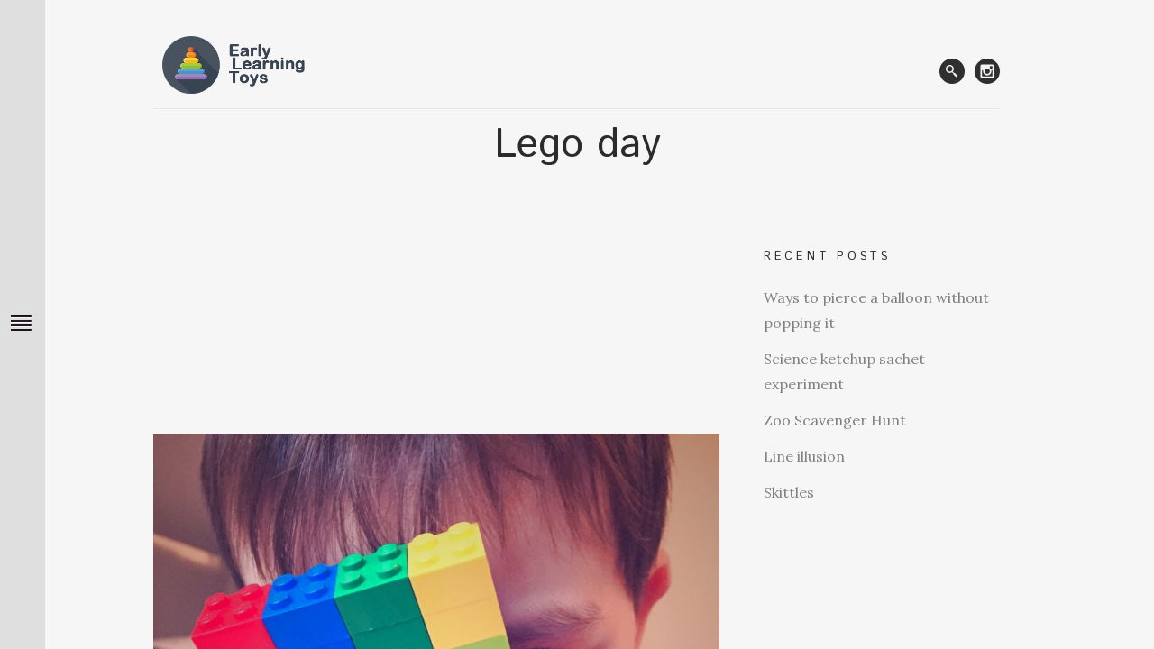

--- FILE ---
content_type: text/html; charset=UTF-8
request_url: https://earlylearningtoys.org/lego-day/
body_size: 45395
content:
<!DOCTYPE html>
<!--[if (IE 8)&!(IEMobile)]> <html dir="ltr" lang="en-GB" prefix="og: https://ogp.me/ns#" class="no-js ie8 oldie"> <![endif]-->
<!--[if(IE 9)&!(IEMobile)]> <html dir="ltr" lang="en-GB" prefix="og: https://ogp.me/ns#" class="no-js ie9 oldie"> <![endif]-->
<!--[if (gte IE 9)|(gt IEMobile 7)|!(IEMobile)|!(IE)]><!--><html dir="ltr" lang="en-GB" prefix="og: https://ogp.me/ns#" class="no-js"><!--<![endif]-->

<head>
	<meta charset="UTF-8" />
	
	<!-- meta tags -->	
	<meta name="description" content="Educational Toys And Activities For Kids" />
	<meta name="viewport" content="width=device-width, initial-scale=1, user-scalable=no" />
	

  	<!-- RSS and pingback -->
  	<link rel="alternate" type="application/rss+xml" title="Early Learning Toys Feed" href="https://earlylearningtoys.org/feed/">
  	<link rel="pingback" href="https://earlylearningtoys.org/xmlrpc.php" />
		
	<!-- wordpress head functions -->
	<title>Lego day | Early Learning Toys</title>

		<!-- All in One SEO 4.5.7.3 - aioseo.com -->
		<meta name="description" content="It was lego day today. We have practiced greater than and less than, fractions, patterns with Alex. Max was sorting Lego bricks by colour and shape. #kidsgames #educationaltoys #learningthroughplay #earlylearning #childdevelopment #constructiontoys #familyfun #legobricks #lego #finemotorskills" />
		<meta name="robots" content="max-image-preview:large" />
		<link rel="canonical" href="https://earlylearningtoys.org/lego-day/" />
		<meta name="generator" content="All in One SEO (AIOSEO) 4.5.7.3" />
		<meta property="og:locale" content="en_GB" />
		<meta property="og:site_name" content="Early Learning Toys | Educational Toys And Activities For Kids" />
		<meta property="og:type" content="article" />
		<meta property="og:title" content="Lego day | Early Learning Toys" />
		<meta property="og:description" content="It was lego day today. We have practiced greater than and less than, fractions, patterns with Alex. Max was sorting Lego bricks by colour and shape. #kidsgames #educationaltoys #learningthroughplay #earlylearning #childdevelopment #constructiontoys #familyfun #legobricks #lego #finemotorskills" />
		<meta property="og:url" content="https://earlylearningtoys.org/lego-day/" />
		<meta property="article:published_time" content="2015-12-06T17:45:36+00:00" />
		<meta property="article:modified_time" content="2015-12-08T13:33:39+00:00" />
		<meta name="twitter:card" content="summary_large_image" />
		<meta name="twitter:title" content="Lego day | Early Learning Toys" />
		<meta name="twitter:description" content="It was lego day today. We have practiced greater than and less than, fractions, patterns with Alex. Max was sorting Lego bricks by colour and shape. #kidsgames #educationaltoys #learningthroughplay #earlylearning #childdevelopment #constructiontoys #familyfun #legobricks #lego #finemotorskills" />
		<script type="application/ld+json" class="aioseo-schema">
			{"@context":"https:\/\/schema.org","@graph":[{"@type":"Article","@id":"https:\/\/earlylearningtoys.org\/lego-day\/#article","name":"Lego day | Early Learning Toys","headline":"Lego day","author":{"@id":"https:\/\/earlylearningtoys.org\/author\/father\/#author"},"publisher":{"@id":"https:\/\/earlylearningtoys.org\/#organization"},"image":{"@type":"ImageObject","url":"https:\/\/earlylearningtoys.org\/wp-content\/uploads\/2015\/12\/1449423936.jpg","width":1080,"height":1080},"datePublished":"2015-12-06T17:45:36+00:00","dateModified":"2015-12-08T13:33:39+00:00","inLanguage":"en-GB","mainEntityOfPage":{"@id":"https:\/\/earlylearningtoys.org\/lego-day\/#webpage"},"isPartOf":{"@id":"https:\/\/earlylearningtoys.org\/lego-day\/#webpage"},"articleSection":"Blog, lego"},{"@type":"BreadcrumbList","@id":"https:\/\/earlylearningtoys.org\/lego-day\/#breadcrumblist","itemListElement":[{"@type":"ListItem","@id":"https:\/\/earlylearningtoys.org\/#listItem","position":1,"name":"Home","item":"https:\/\/earlylearningtoys.org\/","nextItem":"https:\/\/earlylearningtoys.org\/lego-day\/#listItem"},{"@type":"ListItem","@id":"https:\/\/earlylearningtoys.org\/lego-day\/#listItem","position":2,"name":"Lego day","previousItem":"https:\/\/earlylearningtoys.org\/#listItem"}]},{"@type":"Organization","@id":"https:\/\/earlylearningtoys.org\/#organization","name":"Early Learning Toys","url":"https:\/\/earlylearningtoys.org\/"},{"@type":"Person","@id":"https:\/\/earlylearningtoys.org\/author\/father\/#author","url":"https:\/\/earlylearningtoys.org\/author\/father\/","name":"Sergei","image":{"@type":"ImageObject","@id":"https:\/\/earlylearningtoys.org\/lego-day\/#authorImage","url":"https:\/\/secure.gravatar.com\/avatar\/8f40e2bbf2903067c8573636fb5b1775?s=96&d=mm&r=g","width":96,"height":96,"caption":"Sergei"}},{"@type":"WebPage","@id":"https:\/\/earlylearningtoys.org\/lego-day\/#webpage","url":"https:\/\/earlylearningtoys.org\/lego-day\/","name":"Lego day | Early Learning Toys","description":"It was lego day today. We have practiced greater than and less than, fractions, patterns with Alex. Max was sorting Lego bricks by colour and shape. #kidsgames #educationaltoys #learningthroughplay #earlylearning #childdevelopment #constructiontoys #familyfun #legobricks #lego #finemotorskills","inLanguage":"en-GB","isPartOf":{"@id":"https:\/\/earlylearningtoys.org\/#website"},"breadcrumb":{"@id":"https:\/\/earlylearningtoys.org\/lego-day\/#breadcrumblist"},"author":{"@id":"https:\/\/earlylearningtoys.org\/author\/father\/#author"},"creator":{"@id":"https:\/\/earlylearningtoys.org\/author\/father\/#author"},"image":{"@type":"ImageObject","url":"https:\/\/earlylearningtoys.org\/wp-content\/uploads\/2015\/12\/1449423936.jpg","@id":"https:\/\/earlylearningtoys.org\/lego-day\/#mainImage","width":1080,"height":1080},"primaryImageOfPage":{"@id":"https:\/\/earlylearningtoys.org\/lego-day\/#mainImage"},"datePublished":"2015-12-06T17:45:36+00:00","dateModified":"2015-12-08T13:33:39+00:00"},{"@type":"WebSite","@id":"https:\/\/earlylearningtoys.org\/#website","url":"https:\/\/earlylearningtoys.org\/","name":"Early Learning Toys","description":"Educational Toys And Activities For Kids","inLanguage":"en-GB","publisher":{"@id":"https:\/\/earlylearningtoys.org\/#organization"}}]}
		</script>
		<!-- All in One SEO -->

<link rel='dns-prefetch' href='//fonts.googleapis.com' />
<link rel="alternate" type="application/rss+xml" title="Early Learning Toys &raquo; Feed" href="https://earlylearningtoys.org/feed/" />
<link rel="alternate" type="application/rss+xml" title="Early Learning Toys &raquo; Comments Feed" href="https://earlylearningtoys.org/comments/feed/" />
<link rel="alternate" type="application/rss+xml" title="Early Learning Toys &raquo; Lego day Comments Feed" href="https://earlylearningtoys.org/lego-day/feed/" />
		<!-- This site uses the Google Analytics by MonsterInsights plugin v9.11.1 - Using Analytics tracking - https://www.monsterinsights.com/ -->
		<!-- Note: MonsterInsights is not currently configured on this site. The site owner needs to authenticate with Google Analytics in the MonsterInsights settings panel. -->
					<!-- No tracking code set -->
				<!-- / Google Analytics by MonsterInsights -->
		<script type="text/javascript">
/* <![CDATA[ */
window._wpemojiSettings = {"baseUrl":"https:\/\/s.w.org\/images\/core\/emoji\/14.0.0\/72x72\/","ext":".png","svgUrl":"https:\/\/s.w.org\/images\/core\/emoji\/14.0.0\/svg\/","svgExt":".svg","source":{"concatemoji":"https:\/\/earlylearningtoys.org\/wp-includes\/js\/wp-emoji-release.min.js?ver=6.4.7"}};
/*! This file is auto-generated */
!function(i,n){var o,s,e;function c(e){try{var t={supportTests:e,timestamp:(new Date).valueOf()};sessionStorage.setItem(o,JSON.stringify(t))}catch(e){}}function p(e,t,n){e.clearRect(0,0,e.canvas.width,e.canvas.height),e.fillText(t,0,0);var t=new Uint32Array(e.getImageData(0,0,e.canvas.width,e.canvas.height).data),r=(e.clearRect(0,0,e.canvas.width,e.canvas.height),e.fillText(n,0,0),new Uint32Array(e.getImageData(0,0,e.canvas.width,e.canvas.height).data));return t.every(function(e,t){return e===r[t]})}function u(e,t,n){switch(t){case"flag":return n(e,"\ud83c\udff3\ufe0f\u200d\u26a7\ufe0f","\ud83c\udff3\ufe0f\u200b\u26a7\ufe0f")?!1:!n(e,"\ud83c\uddfa\ud83c\uddf3","\ud83c\uddfa\u200b\ud83c\uddf3")&&!n(e,"\ud83c\udff4\udb40\udc67\udb40\udc62\udb40\udc65\udb40\udc6e\udb40\udc67\udb40\udc7f","\ud83c\udff4\u200b\udb40\udc67\u200b\udb40\udc62\u200b\udb40\udc65\u200b\udb40\udc6e\u200b\udb40\udc67\u200b\udb40\udc7f");case"emoji":return!n(e,"\ud83e\udef1\ud83c\udffb\u200d\ud83e\udef2\ud83c\udfff","\ud83e\udef1\ud83c\udffb\u200b\ud83e\udef2\ud83c\udfff")}return!1}function f(e,t,n){var r="undefined"!=typeof WorkerGlobalScope&&self instanceof WorkerGlobalScope?new OffscreenCanvas(300,150):i.createElement("canvas"),a=r.getContext("2d",{willReadFrequently:!0}),o=(a.textBaseline="top",a.font="600 32px Arial",{});return e.forEach(function(e){o[e]=t(a,e,n)}),o}function t(e){var t=i.createElement("script");t.src=e,t.defer=!0,i.head.appendChild(t)}"undefined"!=typeof Promise&&(o="wpEmojiSettingsSupports",s=["flag","emoji"],n.supports={everything:!0,everythingExceptFlag:!0},e=new Promise(function(e){i.addEventListener("DOMContentLoaded",e,{once:!0})}),new Promise(function(t){var n=function(){try{var e=JSON.parse(sessionStorage.getItem(o));if("object"==typeof e&&"number"==typeof e.timestamp&&(new Date).valueOf()<e.timestamp+604800&&"object"==typeof e.supportTests)return e.supportTests}catch(e){}return null}();if(!n){if("undefined"!=typeof Worker&&"undefined"!=typeof OffscreenCanvas&&"undefined"!=typeof URL&&URL.createObjectURL&&"undefined"!=typeof Blob)try{var e="postMessage("+f.toString()+"("+[JSON.stringify(s),u.toString(),p.toString()].join(",")+"));",r=new Blob([e],{type:"text/javascript"}),a=new Worker(URL.createObjectURL(r),{name:"wpTestEmojiSupports"});return void(a.onmessage=function(e){c(n=e.data),a.terminate(),t(n)})}catch(e){}c(n=f(s,u,p))}t(n)}).then(function(e){for(var t in e)n.supports[t]=e[t],n.supports.everything=n.supports.everything&&n.supports[t],"flag"!==t&&(n.supports.everythingExceptFlag=n.supports.everythingExceptFlag&&n.supports[t]);n.supports.everythingExceptFlag=n.supports.everythingExceptFlag&&!n.supports.flag,n.DOMReady=!1,n.readyCallback=function(){n.DOMReady=!0}}).then(function(){return e}).then(function(){var e;n.supports.everything||(n.readyCallback(),(e=n.source||{}).concatemoji?t(e.concatemoji):e.wpemoji&&e.twemoji&&(t(e.twemoji),t(e.wpemoji)))}))}((window,document),window._wpemojiSettings);
/* ]]> */
</script>
<link rel='stylesheet' id='parent-normalize-css' href='https://earlylearningtoys.org/wp-content/themes/tao/css/normalize.css?ver=6.4.7' type='text/css' media='all' />
<link rel='stylesheet' id='parent-style-css' href='https://earlylearningtoys.org/wp-content/themes/tao/style.css?ver=6.4.7' type='text/css' media='all' />
<link rel='stylesheet' id='child-style-css' href='https://earlylearningtoys.org/wp-content/themes/tao-child/style.css?ver=6.4.7' type='text/css' media='all' />
<link rel='stylesheet' id='ie-style-css' href='https://earlylearningtoys.org/wp-content/themes/tao/css/ie9.css?ver=6.4.7' type='text/css' media='all' />
<link rel='stylesheet' id='oy-lora-css' href='https://fonts.googleapis.com/css?family=Lora%3A400%2C700%2C400italic&#038;ver=6.4.7' type='text/css' media='all' />
<link rel='stylesheet' id='oy-istok-css' href='https://fonts.googleapis.com/css?family=Istok+Web%3A400%2C400italic&#038;subset=latin%2Ccyrillic-ext%2Clatin-ext%2Ccyrillic&#038;ver=6.4.7' type='text/css' media='all' />
<link rel='stylesheet' id='oy-merriweather-css' href='https://fonts.googleapis.com/css?family=Merriweather%3A300%2C400&#038;ver=6.4.7' type='text/css' media='all' />
<style id='wp-emoji-styles-inline-css' type='text/css'>

	img.wp-smiley, img.emoji {
		display: inline !important;
		border: none !important;
		box-shadow: none !important;
		height: 1em !important;
		width: 1em !important;
		margin: 0 0.07em !important;
		vertical-align: -0.1em !important;
		background: none !important;
		padding: 0 !important;
	}
</style>
<link rel='stylesheet' id='wp-block-library-css' href='https://earlylearningtoys.org/wp-includes/css/dist/block-library/style.min.css?ver=6.4.7' type='text/css' media='all' />
<style id='classic-theme-styles-inline-css' type='text/css'>
/*! This file is auto-generated */
.wp-block-button__link{color:#fff;background-color:#32373c;border-radius:9999px;box-shadow:none;text-decoration:none;padding:calc(.667em + 2px) calc(1.333em + 2px);font-size:1.125em}.wp-block-file__button{background:#32373c;color:#fff;text-decoration:none}
</style>
<style id='global-styles-inline-css' type='text/css'>
body{--wp--preset--color--black: #000000;--wp--preset--color--cyan-bluish-gray: #abb8c3;--wp--preset--color--white: #ffffff;--wp--preset--color--pale-pink: #f78da7;--wp--preset--color--vivid-red: #cf2e2e;--wp--preset--color--luminous-vivid-orange: #ff6900;--wp--preset--color--luminous-vivid-amber: #fcb900;--wp--preset--color--light-green-cyan: #7bdcb5;--wp--preset--color--vivid-green-cyan: #00d084;--wp--preset--color--pale-cyan-blue: #8ed1fc;--wp--preset--color--vivid-cyan-blue: #0693e3;--wp--preset--color--vivid-purple: #9b51e0;--wp--preset--gradient--vivid-cyan-blue-to-vivid-purple: linear-gradient(135deg,rgba(6,147,227,1) 0%,rgb(155,81,224) 100%);--wp--preset--gradient--light-green-cyan-to-vivid-green-cyan: linear-gradient(135deg,rgb(122,220,180) 0%,rgb(0,208,130) 100%);--wp--preset--gradient--luminous-vivid-amber-to-luminous-vivid-orange: linear-gradient(135deg,rgba(252,185,0,1) 0%,rgba(255,105,0,1) 100%);--wp--preset--gradient--luminous-vivid-orange-to-vivid-red: linear-gradient(135deg,rgba(255,105,0,1) 0%,rgb(207,46,46) 100%);--wp--preset--gradient--very-light-gray-to-cyan-bluish-gray: linear-gradient(135deg,rgb(238,238,238) 0%,rgb(169,184,195) 100%);--wp--preset--gradient--cool-to-warm-spectrum: linear-gradient(135deg,rgb(74,234,220) 0%,rgb(151,120,209) 20%,rgb(207,42,186) 40%,rgb(238,44,130) 60%,rgb(251,105,98) 80%,rgb(254,248,76) 100%);--wp--preset--gradient--blush-light-purple: linear-gradient(135deg,rgb(255,206,236) 0%,rgb(152,150,240) 100%);--wp--preset--gradient--blush-bordeaux: linear-gradient(135deg,rgb(254,205,165) 0%,rgb(254,45,45) 50%,rgb(107,0,62) 100%);--wp--preset--gradient--luminous-dusk: linear-gradient(135deg,rgb(255,203,112) 0%,rgb(199,81,192) 50%,rgb(65,88,208) 100%);--wp--preset--gradient--pale-ocean: linear-gradient(135deg,rgb(255,245,203) 0%,rgb(182,227,212) 50%,rgb(51,167,181) 100%);--wp--preset--gradient--electric-grass: linear-gradient(135deg,rgb(202,248,128) 0%,rgb(113,206,126) 100%);--wp--preset--gradient--midnight: linear-gradient(135deg,rgb(2,3,129) 0%,rgb(40,116,252) 100%);--wp--preset--font-size--small: 13px;--wp--preset--font-size--medium: 20px;--wp--preset--font-size--large: 36px;--wp--preset--font-size--x-large: 42px;--wp--preset--spacing--20: 0.44rem;--wp--preset--spacing--30: 0.67rem;--wp--preset--spacing--40: 1rem;--wp--preset--spacing--50: 1.5rem;--wp--preset--spacing--60: 2.25rem;--wp--preset--spacing--70: 3.38rem;--wp--preset--spacing--80: 5.06rem;--wp--preset--shadow--natural: 6px 6px 9px rgba(0, 0, 0, 0.2);--wp--preset--shadow--deep: 12px 12px 50px rgba(0, 0, 0, 0.4);--wp--preset--shadow--sharp: 6px 6px 0px rgba(0, 0, 0, 0.2);--wp--preset--shadow--outlined: 6px 6px 0px -3px rgba(255, 255, 255, 1), 6px 6px rgba(0, 0, 0, 1);--wp--preset--shadow--crisp: 6px 6px 0px rgba(0, 0, 0, 1);}:where(.is-layout-flex){gap: 0.5em;}:where(.is-layout-grid){gap: 0.5em;}body .is-layout-flow > .alignleft{float: left;margin-inline-start: 0;margin-inline-end: 2em;}body .is-layout-flow > .alignright{float: right;margin-inline-start: 2em;margin-inline-end: 0;}body .is-layout-flow > .aligncenter{margin-left: auto !important;margin-right: auto !important;}body .is-layout-constrained > .alignleft{float: left;margin-inline-start: 0;margin-inline-end: 2em;}body .is-layout-constrained > .alignright{float: right;margin-inline-start: 2em;margin-inline-end: 0;}body .is-layout-constrained > .aligncenter{margin-left: auto !important;margin-right: auto !important;}body .is-layout-constrained > :where(:not(.alignleft):not(.alignright):not(.alignfull)){max-width: var(--wp--style--global--content-size);margin-left: auto !important;margin-right: auto !important;}body .is-layout-constrained > .alignwide{max-width: var(--wp--style--global--wide-size);}body .is-layout-flex{display: flex;}body .is-layout-flex{flex-wrap: wrap;align-items: center;}body .is-layout-flex > *{margin: 0;}body .is-layout-grid{display: grid;}body .is-layout-grid > *{margin: 0;}:where(.wp-block-columns.is-layout-flex){gap: 2em;}:where(.wp-block-columns.is-layout-grid){gap: 2em;}:where(.wp-block-post-template.is-layout-flex){gap: 1.25em;}:where(.wp-block-post-template.is-layout-grid){gap: 1.25em;}.has-black-color{color: var(--wp--preset--color--black) !important;}.has-cyan-bluish-gray-color{color: var(--wp--preset--color--cyan-bluish-gray) !important;}.has-white-color{color: var(--wp--preset--color--white) !important;}.has-pale-pink-color{color: var(--wp--preset--color--pale-pink) !important;}.has-vivid-red-color{color: var(--wp--preset--color--vivid-red) !important;}.has-luminous-vivid-orange-color{color: var(--wp--preset--color--luminous-vivid-orange) !important;}.has-luminous-vivid-amber-color{color: var(--wp--preset--color--luminous-vivid-amber) !important;}.has-light-green-cyan-color{color: var(--wp--preset--color--light-green-cyan) !important;}.has-vivid-green-cyan-color{color: var(--wp--preset--color--vivid-green-cyan) !important;}.has-pale-cyan-blue-color{color: var(--wp--preset--color--pale-cyan-blue) !important;}.has-vivid-cyan-blue-color{color: var(--wp--preset--color--vivid-cyan-blue) !important;}.has-vivid-purple-color{color: var(--wp--preset--color--vivid-purple) !important;}.has-black-background-color{background-color: var(--wp--preset--color--black) !important;}.has-cyan-bluish-gray-background-color{background-color: var(--wp--preset--color--cyan-bluish-gray) !important;}.has-white-background-color{background-color: var(--wp--preset--color--white) !important;}.has-pale-pink-background-color{background-color: var(--wp--preset--color--pale-pink) !important;}.has-vivid-red-background-color{background-color: var(--wp--preset--color--vivid-red) !important;}.has-luminous-vivid-orange-background-color{background-color: var(--wp--preset--color--luminous-vivid-orange) !important;}.has-luminous-vivid-amber-background-color{background-color: var(--wp--preset--color--luminous-vivid-amber) !important;}.has-light-green-cyan-background-color{background-color: var(--wp--preset--color--light-green-cyan) !important;}.has-vivid-green-cyan-background-color{background-color: var(--wp--preset--color--vivid-green-cyan) !important;}.has-pale-cyan-blue-background-color{background-color: var(--wp--preset--color--pale-cyan-blue) !important;}.has-vivid-cyan-blue-background-color{background-color: var(--wp--preset--color--vivid-cyan-blue) !important;}.has-vivid-purple-background-color{background-color: var(--wp--preset--color--vivid-purple) !important;}.has-black-border-color{border-color: var(--wp--preset--color--black) !important;}.has-cyan-bluish-gray-border-color{border-color: var(--wp--preset--color--cyan-bluish-gray) !important;}.has-white-border-color{border-color: var(--wp--preset--color--white) !important;}.has-pale-pink-border-color{border-color: var(--wp--preset--color--pale-pink) !important;}.has-vivid-red-border-color{border-color: var(--wp--preset--color--vivid-red) !important;}.has-luminous-vivid-orange-border-color{border-color: var(--wp--preset--color--luminous-vivid-orange) !important;}.has-luminous-vivid-amber-border-color{border-color: var(--wp--preset--color--luminous-vivid-amber) !important;}.has-light-green-cyan-border-color{border-color: var(--wp--preset--color--light-green-cyan) !important;}.has-vivid-green-cyan-border-color{border-color: var(--wp--preset--color--vivid-green-cyan) !important;}.has-pale-cyan-blue-border-color{border-color: var(--wp--preset--color--pale-cyan-blue) !important;}.has-vivid-cyan-blue-border-color{border-color: var(--wp--preset--color--vivid-cyan-blue) !important;}.has-vivid-purple-border-color{border-color: var(--wp--preset--color--vivid-purple) !important;}.has-vivid-cyan-blue-to-vivid-purple-gradient-background{background: var(--wp--preset--gradient--vivid-cyan-blue-to-vivid-purple) !important;}.has-light-green-cyan-to-vivid-green-cyan-gradient-background{background: var(--wp--preset--gradient--light-green-cyan-to-vivid-green-cyan) !important;}.has-luminous-vivid-amber-to-luminous-vivid-orange-gradient-background{background: var(--wp--preset--gradient--luminous-vivid-amber-to-luminous-vivid-orange) !important;}.has-luminous-vivid-orange-to-vivid-red-gradient-background{background: var(--wp--preset--gradient--luminous-vivid-orange-to-vivid-red) !important;}.has-very-light-gray-to-cyan-bluish-gray-gradient-background{background: var(--wp--preset--gradient--very-light-gray-to-cyan-bluish-gray) !important;}.has-cool-to-warm-spectrum-gradient-background{background: var(--wp--preset--gradient--cool-to-warm-spectrum) !important;}.has-blush-light-purple-gradient-background{background: var(--wp--preset--gradient--blush-light-purple) !important;}.has-blush-bordeaux-gradient-background{background: var(--wp--preset--gradient--blush-bordeaux) !important;}.has-luminous-dusk-gradient-background{background: var(--wp--preset--gradient--luminous-dusk) !important;}.has-pale-ocean-gradient-background{background: var(--wp--preset--gradient--pale-ocean) !important;}.has-electric-grass-gradient-background{background: var(--wp--preset--gradient--electric-grass) !important;}.has-midnight-gradient-background{background: var(--wp--preset--gradient--midnight) !important;}.has-small-font-size{font-size: var(--wp--preset--font-size--small) !important;}.has-medium-font-size{font-size: var(--wp--preset--font-size--medium) !important;}.has-large-font-size{font-size: var(--wp--preset--font-size--large) !important;}.has-x-large-font-size{font-size: var(--wp--preset--font-size--x-large) !important;}
.wp-block-navigation a:where(:not(.wp-element-button)){color: inherit;}
:where(.wp-block-post-template.is-layout-flex){gap: 1.25em;}:where(.wp-block-post-template.is-layout-grid){gap: 1.25em;}
:where(.wp-block-columns.is-layout-flex){gap: 2em;}:where(.wp-block-columns.is-layout-grid){gap: 2em;}
.wp-block-pullquote{font-size: 1.5em;line-height: 1.6;}
</style>
<link rel='stylesheet' id='cptch_stylesheet-css' href='https://earlylearningtoys.org/wp-content/plugins/captcha/css/style.css?ver=6.4.7' type='text/css' media='all' />
<link rel='stylesheet' id='dashicons-css' href='https://earlylearningtoys.org/wp-includes/css/dashicons.min.css?ver=6.4.7' type='text/css' media='all' />
<link rel='stylesheet' id='cptch_desktop_style-css' href='https://earlylearningtoys.org/wp-content/plugins/captcha/css/desktop_style.css?ver=6.4.7' type='text/css' media='all' />
<link rel='stylesheet' id='cntctfrm_form_style-css' href='https://earlylearningtoys.org/wp-content/plugins/contact-form-plugin/css/form_style.css?ver=4.2.8' type='text/css' media='all' />
<link rel='stylesheet' id='responsive-lightbox-swipebox-css' href='https://earlylearningtoys.org/wp-content/plugins/responsive-lightbox/assets/swipebox/swipebox.min.css?ver=2.4.6' type='text/css' media='all' />
<link rel='stylesheet' id='wpus-bar-css' href='https://earlylearningtoys.org/wp-content/plugins/wp-ultimate-search/css/visualsearch.css?ver=6.4.7' type='text/css' media='all' />
<script type="text/javascript" src="https://earlylearningtoys.org/wp-content/themes/tao/js/modernizr.custom-2.6.2.min.js?ver=2.6.2" id="oy-modernizr-js"></script>
<script type="text/javascript" src="https://earlylearningtoys.org/wp-content/themes/tao/js/prefixfree.min.js?ver=1.0.3" id="oy-prefixfree-js"></script>
<script type="text/javascript" src="https://earlylearningtoys.org/wp-includes/js/jquery/jquery.min.js?ver=3.7.1" id="jquery-core-js"></script>
<script type="text/javascript" src="https://earlylearningtoys.org/wp-includes/js/jquery/jquery-migrate.min.js?ver=3.4.1" id="jquery-migrate-js"></script>
<script type="text/javascript" src="https://earlylearningtoys.org/wp-content/plugins/responsive-lightbox/assets/swipebox/jquery.swipebox.min.js?ver=2.4.6" id="responsive-lightbox-swipebox-js"></script>
<script type="text/javascript" src="https://earlylearningtoys.org/wp-includes/js/underscore.min.js?ver=1.13.4" id="underscore-js"></script>
<script type="text/javascript" src="https://earlylearningtoys.org/wp-content/plugins/responsive-lightbox/assets/infinitescroll/infinite-scroll.pkgd.min.js?ver=6.4.7" id="responsive-lightbox-infinite-scroll-js"></script>
<script type="text/javascript" id="responsive-lightbox-js-before">
/* <![CDATA[ */
var rlArgs = {"script":"swipebox","selector":"lightbox","customEvents":"","activeGalleries":true,"animation":true,"hideCloseButtonOnMobile":false,"removeBarsOnMobile":false,"hideBars":true,"hideBarsDelay":5000,"videoMaxWidth":1080,"useSVG":true,"loopAtEnd":false,"woocommerce_gallery":false,"ajaxurl":"https:\/\/earlylearningtoys.org\/wp-admin\/admin-ajax.php","nonce":"83e8b27992","preview":false,"postId":1605,"scriptExtension":false};
/* ]]> */
</script>
<script type="text/javascript" src="https://earlylearningtoys.org/wp-content/plugins/responsive-lightbox/js/front.js?ver=2.4.6" id="responsive-lightbox-js"></script>
<script type="text/javascript" src="https://earlylearningtoys.org/wp-includes/js/backbone.min.js?ver=1.5.0" id="backbone-js"></script>
<script type="text/javascript" src="https://earlylearningtoys.org/wp-includes/js/jquery/ui/core.min.js?ver=1.13.2" id="jquery-ui-core-js"></script>
<script type="text/javascript" src="https://earlylearningtoys.org/wp-includes/js/jquery/ui/menu.min.js?ver=1.13.2" id="jquery-ui-menu-js"></script>
<script type="text/javascript" src="https://earlylearningtoys.org/wp-includes/js/dist/vendor/wp-polyfill-inert.min.js?ver=3.1.2" id="wp-polyfill-inert-js"></script>
<script type="text/javascript" src="https://earlylearningtoys.org/wp-includes/js/dist/vendor/regenerator-runtime.min.js?ver=0.14.0" id="regenerator-runtime-js"></script>
<script type="text/javascript" src="https://earlylearningtoys.org/wp-includes/js/dist/vendor/wp-polyfill.min.js?ver=3.15.0" id="wp-polyfill-js"></script>
<script type="text/javascript" src="https://earlylearningtoys.org/wp-includes/js/dist/dom-ready.min.js?ver=392bdd43726760d1f3ca" id="wp-dom-ready-js"></script>
<script type="text/javascript" src="https://earlylearningtoys.org/wp-includes/js/dist/hooks.min.js?ver=c6aec9a8d4e5a5d543a1" id="wp-hooks-js"></script>
<script type="text/javascript" src="https://earlylearningtoys.org/wp-includes/js/dist/i18n.min.js?ver=7701b0c3857f914212ef" id="wp-i18n-js"></script>
<script type="text/javascript" id="wp-i18n-js-after">
/* <![CDATA[ */
wp.i18n.setLocaleData( { 'text direction\u0004ltr': [ 'ltr' ] } );
/* ]]> */
</script>
<script type="text/javascript" id="wp-a11y-js-translations">
/* <![CDATA[ */
( function( domain, translations ) {
	var localeData = translations.locale_data[ domain ] || translations.locale_data.messages;
	localeData[""].domain = domain;
	wp.i18n.setLocaleData( localeData, domain );
} )( "default", {"translation-revision-date":"2025-10-08 12:55:27+0000","generator":"GlotPress\/4.0.1","domain":"messages","locale_data":{"messages":{"":{"domain":"messages","plural-forms":"nplurals=2; plural=n != 1;","lang":"en_GB"},"Notifications":["Notifications"]}},"comment":{"reference":"wp-includes\/js\/dist\/a11y.js"}} );
/* ]]> */
</script>
<script type="text/javascript" src="https://earlylearningtoys.org/wp-includes/js/dist/a11y.min.js?ver=7032343a947cfccf5608" id="wp-a11y-js"></script>
<script type="text/javascript" id="jquery-ui-autocomplete-js-extra">
/* <![CDATA[ */
var uiAutocompleteL10n = {"noResults":"No results found.","oneResult":"1 result found. Use up and down arrow keys to navigate.","manyResults":"%d results found. Use up and down arrow keys to navigate.","itemSelected":"Item selected."};
/* ]]> */
</script>
<script type="text/javascript" src="https://earlylearningtoys.org/wp-includes/js/jquery/ui/autocomplete.min.js?ver=1.13.2" id="jquery-ui-autocomplete-js"></script>
<script type="text/javascript" src="https://earlylearningtoys.org/wp-content/plugins/wp-ultimate-search/js/visualsearch.min.js?ver=6.4.7" id="visualsearch-js"></script>
<script type="text/javascript" id="wpus-script-js-extra">
/* <![CDATA[ */
var wpus_script = {"ajaxurl":"https:\/\/earlylearningtoys.org\/wp-admin\/admin-ajax.php","searchNonce":"940877ef7b","trackevents":"0","eventtitle":"Search","enabledfacets":"[\"category\",\"tag\"]","resultspage":"https:\/\/earlylearningtoys.org\/search\/","showfacets":"1","placeholder":"Search","highlight":"1","radius":"","remainder":"text","single_facet":"0","disable_permalinks":"0","single_use":"0"};
/* ]]> */
</script>
<script type="text/javascript" src="https://earlylearningtoys.org/wp-content/plugins/wp-ultimate-search/js/main-pro.js?ver=6.4.7" id="wpus-script-js"></script>
<script type="text/javascript" src="https://earlylearningtoys.org/wp-content/themes/tao/js/jquery.hammer.min.js?ver=1.0.4" id="oy-hammer-js"></script>
<link rel="https://api.w.org/" href="https://earlylearningtoys.org/wp-json/" /><link rel="alternate" type="application/json" href="https://earlylearningtoys.org/wp-json/wp/v2/posts/1605" /><link rel="EditURI" type="application/rsd+xml" title="RSD" href="https://earlylearningtoys.org/xmlrpc.php?rsd" />
<link rel='shortlink' href='https://earlylearningtoys.org/?p=1605' />
<link rel="alternate" type="application/json+oembed" href="https://earlylearningtoys.org/wp-json/oembed/1.0/embed?url=https%3A%2F%2Fearlylearningtoys.org%2Flego-day%2F" />
<link rel="alternate" type="text/xml+oembed" href="https://earlylearningtoys.org/wp-json/oembed/1.0/embed?url=https%3A%2F%2Fearlylearningtoys.org%2Flego-day%2F&#038;format=xml" />
<link rel="icon" href="https://earlylearningtoys.org/wp-content/uploads/2016/09/cropped-logo-profile-white-32x32.png" sizes="32x32" />
<link rel="icon" href="https://earlylearningtoys.org/wp-content/uploads/2016/09/cropped-logo-profile-white-192x192.png" sizes="192x192" />
<link rel="apple-touch-icon" href="https://earlylearningtoys.org/wp-content/uploads/2016/09/cropped-logo-profile-white-180x180.png" />
<meta name="msapplication-TileImage" content="https://earlylearningtoys.org/wp-content/uploads/2016/09/cropped-logo-profile-white-270x270.png" />

  <script src="//geniuslinkcdn.com/snippet.min.js" defer></script>
  <script type="text/javascript">
    jQuery(document).ready(function( $ ) {
	  var ale_on_click_checkbox_is_checked="";
	  if(typeof Georiot !== "undefined")
	  {
		if(ale_on_click_checkbox_is_checked) {
			Georiot.amazon.addOnClickRedirect(11046, false);
		}
		else {
			Georiot.amazon.convertToGeoRiotLinks(11046, false);
		};
	  };
    });
  </script>
	<!-- end of wordpress head -->	
	<!-- Begin Cookie Consent plugin by Silktide - http://silktide.com/cookieconsent -->
<script type="text/javascript">
    window.cookieconsent_options = {"message":"This website uses cookies to ensure you get the best experience on our website","dismiss":"Got it!","learnMore":"More info","link":"http://www.google.com/intl/en/policies/technologies/cookies/","theme":"dark-top"};
</script>

<script type="text/javascript" src="//s3.amazonaws.com/cc.silktide.com/cookieconsent.latest.min.js"></script>
<!-- End Cookie Consent plugin -->
</head>

<body class="post-template-default single single-post postid-1605 single-format-standard scrollable">
               
	                    
	                     <!-- fb start -->
	                     <div id="fb-root"></div>
<script>(function(d, s, id) {
  var js, fjs = d.getElementsByTagName(s)[0];
  if (d.getElementById(id)) return;
  js = d.createElement(s); js.id = id;
  js.src = "//connect.facebook.net/en_GB/sdk.js#xfbml=1&version=v2.7&appId=1873303212889471";
  fjs.parentNode.insertBefore(js, fjs);
}(document, 'script', 'facebook-jssdk'));</script>
	                     <!-- fb end -->

												
								
		<div class="menu-container scrollable">
			
			<div class="secondary-logo-container">
				<a class="secondary-logo-link" href="https://earlylearningtoys.org/">
							
													
												
						<img src="http://earlylearningtoys.org/wp-content/uploads/2015/08/logol.png" alt="Site Logo" 
						width="158" height="64">
									
													
				</a><!-- /.secondary-logo-link -->
				
			</div><!-- /.secondary-logo-container -->
													
			<nav class="group"><ul id="menu-pages" class="menu"><li id="menu-item-1899" class="menu-item menu-item-type-post_type menu-item-object-page menu-item-1899"><a href="https://earlylearningtoys.org/about/">About me</a></li>
<li id="menu-item-783" class="menu-item menu-item-type-taxonomy menu-item-object-category menu-item-783"><a href="https://earlylearningtoys.org/type/toys/">Toys</a></li>
<li id="menu-item-779" class="menu-item menu-item-type-taxonomy menu-item-object-category menu-item-779"><a href="https://earlylearningtoys.org/type/activities/">Activities</a></li>
<li id="menu-item-2200" class="menu-item menu-item-type-taxonomy menu-item-object-category menu-item-2200"><a href="https://earlylearningtoys.org/type/experiments/">Experiments</a></li>
<li id="menu-item-2201" class="menu-item menu-item-type-taxonomy menu-item-object-category menu-item-2201"><a href="https://earlylearningtoys.org/type/printables/">Printables</a></li>
<li id="menu-item-1254" class="menu-item menu-item-type-taxonomy menu-item-object-category current-post-ancestor current-menu-parent current-post-parent menu-item-1254"><a href="https://earlylearningtoys.org/type/blog/">Blog</a></li>
</ul></nav>									
		</div><!-- /.menu-container --> 
			
		<div class="menu-indicator"><span></span></div>
								
					
	<div class="contents scrollable">
		<div class="hide-overflow">
			<div class="padding-container">
		
							<div class="alt-menu-pos">
					<div class="alt-menu-trigger"></div>
				</div>
					
			<div class="main-container">
			
				<header class="header group">
				
					<div class="header-primary-content">
						
						<div class="logo">
							
							<a href="https://earlylearningtoys.org/">
							
																
															
									<img src="https://earlylearningtoys.org/wp-content/uploads/2015/08/logor.png" alt="Site Logo" 
									width="158" height="64">
									
																
							</a>
						</div><!-- /.logo -->
						
										
						<div class="header-buttons contact-excluded">
							<div class="buttons-container">
								<form method="get" class="main-search-form" action="https://earlylearningtoys.org">
								    <div class="input-wrap">
								    	<input type="text" class="main-search-field" name="s" id="s" />
									</div>
								</form><!-- /.main-search-form -->
								<span class="search-icon header-icon"><span class="close-search"></span></span>
																	
									
																	<a target="_blank" class="instagram-link header-icon" href="https://instagram.com/thedadlab" title=""></a>
																			
							</div><!-- /.buttons-container -->						
						</div><!-- /.header-buttons -->
						
					</div><!-- /.header-primary-content -->
					
														
				</header><!-- /.header -->	
						
				<div class="main-content group">	

	<h1 class="item-title animated-el massive">
		Lego day	</h1>
	
	<div class="group">
	
		<div class="single-post blog-with-sidebar">		
		
							
				<article id="post-1605" class="post group post-1605 type-post status-publish format-standard has-post-thumbnail hentry category-blog tag-lego" role="article" itemscope itemtype="http://schema.org/BlogPosting">
					
					<a class="date-circle" href="https://earlylearningtoys.org/lego-day/" rel="bookmark">
						<time class="post-time" pubdate>
														<span class="day">06</span>
							<span class="month-and-year">Dec, 2015</span>
						</time>
					</a>					
					
					<div class="post-content">	
<script async src="//pagead2.googlesyndication.com/pagead/js/adsbygoogle.js"></script>
<!-- earlylearningtoys/top -->
<ins class="adsbygoogle"
     style="display:block"
     data-ad-client="ca-pub-1495272264946693"
     data-ad-slot="5029685869"
     data-ad-format="auto"></ins>
<script>
(adsbygoogle = window.adsbygoogle || []).push({});
</script>					
						<img width="705" height="705" src="https://earlylearningtoys.org/wp-content/uploads/2015/12/1449423936.jpg" class="attachment-705x9999 size-705x9999 wp-post-image" alt="" decoding="async" fetchpriority="high" srcset="https://earlylearningtoys.org/wp-content/uploads/2015/12/1449423936.jpg 1080w, https://earlylearningtoys.org/wp-content/uploads/2015/12/1449423936-150x150.jpg 150w, https://earlylearningtoys.org/wp-content/uploads/2015/12/1449423936-300x300.jpg 300w, https://earlylearningtoys.org/wp-content/uploads/2015/12/1449423936-1024x1024.jpg 1024w, https://earlylearningtoys.org/wp-content/uploads/2015/12/1449423936-600x600.jpg 600w, https://earlylearningtoys.org/wp-content/uploads/2015/12/1449423936-940x940.jpg 940w" sizes="(max-width: 705px) 100vw, 705px" />													
						<div class="the-content single-post-content">
							<p>It was lego day today. We have practiced greater than and less than, fractions, patterns with Alex. Max was sorting Lego bricks by colour and shape.</p>
<script type="text/javascript">(function (w, doc) {
    if (!w.__utlWdgt) {
        w.__utlWdgt = true;
        var d = doc, s = d.createElement('script'), g = 'getElementsByTagName';
        s.type = 'text/javascript';
        s.charset = 'UTF-8';
        s.async = true;
        s.src = ('https:' == w.location.protocol ? 'https' : 'http') + '://w.uptolike.com/widgets/v1/uptolike.js';
        var h = d[g]('body')[0];
        h.appendChild(s);
    }
})(window, document);
</script>
<div style="text-align:left;" data-lang="ru" data-url="https://earlylearningtoys.org/lego-day/" data-url data-background-alpha="0.0" data-orientation="horizontal" data-text-color="000000" data-share-shape="round-rectangle" data-buttons-color="ff9300" data-sn-ids="fb.tw.ok.vk.gp.mr." data-counter-background-color="ffffff" data-share-counter-size="11" data-share-size="30" data-background-color="ededed" data-share-counter-type="common" data-pid="cmsearlylearningtoysorg" data-counter-background-alpha="1.0" data-share-style="1" data-mode="share" data-following-enable="false" data-like-text-enable="false" data-selection-enable="true" data-icon-color="ffffff" class="uptolike-buttons">
</div>						</div><!-- /.the-content -->
													<script type="text/javascript">
    google_ad_client = "ca-pub-1495272264946693";
    google_ad_slot = "8911767466";
    google_ad_width = 336;
    google_ad_height = 280;
</script>
<!-- earlylearningtoys/under single -->
<script type="text/javascript"
src="//pagead2.googlesyndication.com/pagead/show_ads.js">
</script>																								
<!-- You can start editing here. -->


	    	<!-- If comments are open, but there are no comments. -->

	


	
		
		<div id="respond" class="comment-respond">
		<h3 id="reply-title" class="comment-reply-title">Leave a Reply <small><a rel="nofollow" id="cancel-comment-reply-link" href="/lego-day/#respond" style="display:none;">Cancel reply</a></small></h3><form action="https://earlylearningtoys.org/wp-comments-post.php" method="post" id="commentform" class="comment-form"><p class="comment-notes">Your email address will not be published.</p><p class="comment-form-comment"><textarea id="comment" name="comment" aria-required="true" tabindex="4" placeholder="Your Comment Here..."></textarea></p><p class="comment-form-author"><label for="author">Name</label> <span class="required">*</span><input id="author" name="author" type="text" placeholder="Your Name" tabindex="1" value="" size="30" /></p>
<p class="comment-form-email"><label for="email">Email</label> <span class="required">*</span><input id="email" name="email" type="text" placeholder="Your Email" tabindex="2" value="" size="30" /></p>
<p class="comment-form-url"><label for="url">Website</label><input id="url" name="url" type="text" placeholder="Your Website" tabindex="3" value="" size="30" /></p>
<p class="comment-form-cookies-consent"><input id="wp-comment-cookies-consent" name="wp-comment-cookies-consent" type="checkbox" value="yes" /> <label for="wp-comment-cookies-consent">Save my name, email, and website in this browser for the next time I comment.</label></p>
<p class="form-submit"><input name="submit" type="submit" id="submit" class="submit" value="Post Comment" /> <input type='hidden' name='comment_post_ID' value='1605' id='comment_post_ID' />
<input type='hidden' name='comment_parent' id='comment_parent' value='0' />
</p></form>	</div><!-- #respond -->
	
						
						
					</div><!-- /.post-content -->
							
				</article><!-- /.post -->
							
					
		</div>
		<!-- /.single-post -->
		
					<aside class="sidebar sidebar-blog group">
	<ul>
					
			<li id="text-4" class="widget widget_text">			<div class="textwidget"><div class="fb-page" data-href="https://www.facebook.com/thedadlab/" data-small-header="true" data-adapt-container-width="true" data-hide-cover="false" data-show-facepile="true"><blockquote cite="https://www.facebook.com/thedadlab/" class="fb-xfbml-parse-ignore"><a href="https://www.facebook.com/thedadlab/">The Dad Lab</a></blockquote></div></div>
		</li>
		<li id="recent-posts-2" class="widget widget_recent_entries">
		<h4 class="widgettitle">Recent Posts</h4>
		<ul>
											<li>
					<a href="https://earlylearningtoys.org/pierce-a-balloon/">Ways to pierce a balloon without popping it</a>
									</li>
											<li>
					<a href="https://earlylearningtoys.org/science-ketchup-sachet-experiment/">Science ketchup sachet experiment</a>
									</li>
											<li>
					<a href="https://earlylearningtoys.org/zoo-scavenger-hunt/">Zoo Scavenger Hunt</a>
									</li>
											<li>
					<a href="https://earlylearningtoys.org/line-illusion/">Line illusion</a>
									</li>
											<li>
					<a href="https://earlylearningtoys.org/skittles/">Skittles</a>
									</li>
					</ul>

		</li><li id="text-3" class="widget widget_text">			<div class="textwidget"><script async src="//pagead2.googlesyndication.com/pagead/js/adsbygoogle.js"></script>
<!-- earlylearningtoys/sidebar -->
<ins class="adsbygoogle"
     style="display:block"
     data-ad-client="ca-pub-1495272264946693"
     data-ad-slot="6506419069"
     data-ad-format="auto"></ins>
<script>
(adsbygoogle = window.adsbygoogle || []).push({});
</script></div>
		</li>			
			</ul>
</aside><!-- .sidebar -->
			
	</div><!-- /.group -->
	
	<ul class="pager group">
        <li class="prev-page">
			<a href="https://earlylearningtoys.org/time-shock/" rel="next">&larr; Time Shock</a>        </li>
			
		<li class="next-page">
           	<a href="https://earlylearningtoys.org/hand-clapping/" rel="prev">Hand-clapping &rarr;</a>        
        </li>
    </ul><!-- /.pager -->
		
		
		
		
		
		
			
		
		
				</div><!-- /.main-content --> 
			
				<footer class="footer group multi-columned">
										
											<ul class="social-networks">
															<li><a target="_blank" class="facebook-link" href="https://www.facebook.com/thedadlab/" title=""></a></li>
																						<li><a target="_blank" class="twitter-link" href="https://twitter.com/thedadlab" title=""></a></li>
																						<li><a target="_blank" class="googleplus-link" href="https://plus.google.com/+TheDadLab" title=""></a></li>
																													<li><a target="_blank" class="youtube-link" href="https://www.youtube.com/c/thedadlab" title=""></a></li>
																				</ul><!-- /.social-networking -->	
													
					<p>
						<small>&copy; 2026 Early Learning Toys. All rights reserved.</small>
					</p>
				
				</footer><!-- ./footer -->
		
			</div><!-- /.main-container -->
		
			</div><!-- /.padding-container -->
		</div><!-- /.hide-overflow -->
	</div><!-- /.contents -->
		
	<!-- wordpress footer functions -->
	<script type="text/javascript" src="https://earlylearningtoys.org/wp-content/themes/tao/js/jquery.transit.min.js?ver=0.9.9" id="oy-transit-js"></script>
<script type="text/javascript" src="https://earlylearningtoys.org/wp-includes/js/comment-reply.min.js?ver=6.4.7" id="comment-reply-js" async="async" data-wp-strategy="async"></script>
<script type="text/javascript" src="https://earlylearningtoys.org/wp-content/themes/tao/js/jquery.easing.1.3.js?ver=6.4.7" id="oy-easing-js"></script>
<script type="text/javascript" src="https://earlylearningtoys.org/wp-content/themes/tao/js/jquery.fitvids.js?ver=1.0.0" id="oy-fit_vids-js"></script>
<script type="text/javascript" src="https://earlylearningtoys.org/wp-content/themes/tao/js/overthrow.js?ver=1.0.0" id="oy-overthrow-js"></script>
<script type="text/javascript" src="https://earlylearningtoys.org/wp-content/themes/tao/js/jquery.hoverIntent.min.js?ver=7.0.0" id="oy-hover-intent-js"></script>
<script type="text/javascript" src="https://earlylearningtoys.org/wp-content/themes/tao/js/jquery.footer.custom.js?ver=6.4.7" id="oy-custom-footer-js-js"></script>
	<!-- end of wordpress footer -->	
	</body>
</html>

--- FILE ---
content_type: text/html; charset=utf-8
request_url: https://www.google.com/recaptcha/api2/aframe
body_size: 250
content:
<!DOCTYPE HTML><html><head><meta http-equiv="content-type" content="text/html; charset=UTF-8"></head><body><script nonce="GE2rkUII3VLc14lpKGhgWg">/** Anti-fraud and anti-abuse applications only. See google.com/recaptcha */ try{var clients={'sodar':'https://pagead2.googlesyndication.com/pagead/sodar?'};window.addEventListener("message",function(a){try{if(a.source===window.parent){var b=JSON.parse(a.data);var c=clients[b['id']];if(c){var d=document.createElement('img');d.src=c+b['params']+'&rc='+(localStorage.getItem("rc::a")?sessionStorage.getItem("rc::b"):"");window.document.body.appendChild(d);sessionStorage.setItem("rc::e",parseInt(sessionStorage.getItem("rc::e")||0)+1);localStorage.setItem("rc::h",'1769712865401');}}}catch(b){}});window.parent.postMessage("_grecaptcha_ready", "*");}catch(b){}</script></body></html>

--- FILE ---
content_type: text/css
request_url: https://earlylearningtoys.org/wp-content/themes/tao/style.css?ver=6.4.7
body_size: 56607
content:
/*
	Theme Name: Tao
	Theme URI: http://themeforest.net/user/onioneye
	Description: A Premium Portfolio Wordpress Theme.
	Author: OnionEye
	Author URI: http://themeforest.net/user/onioneye
	License: GNU General Public License version 3.0
	License URI: http://www.gnu.org/licenses/gpl-3.0.html
	Version: 1.2.1
	
	Designed & Handcrafted by OnionEye 
	
*/

/*  Table of Contents 
    ........................................................................................................................................
	
	1. Main Base Styles
	2. Links
	3. Images
	4. Technical and Creative Typography 
    5. Forms
    6. Common and Reusable Styles
  	7. Main Content
  	8. Header
  	9. Menu
  	10. Portfolio Gallery
  	11. Single Portfolio Item
  	12. Pages
  	13. Blog
  	14. Comment Styles
  	15. Comment Form Styles
  	16. Widgets
  	17. Content Styles
  	18. Plugins
  	19. Search
  	20. Footer
  	21. Media Queries
  	22. Animations
  	
*/

/*  1. Main Base Styles
    ........................................................................................................................................ */
    
    *, 
    *:before, 
    *:after { 
    	box-sizing: border-box; 
    }
    
    * {
		-webkit-tap-highlight-color: rgba(0, 0, 0, 0.1);
	}
    
    html,
	body {
		height: 100%;
		overflow: hidden;
		padding: 0;
		margin: 0;
	}
	
	body { 
		background-color: #0C0C0C;
		background-image: url("images/dark_wall.png");
		
		perspective: 2000px;
		perspective-origin: 50% 50%;
	}
	
	ol, 
	ul { 
		list-style: none inside none; 
		margin: 0; 
		padding: 0;
	}
	
	/* Remove empty paragraphs */
	p:empty { 
		display: none; 
	} 
	
	/* Highlighted text */
	::selection { 
		background: #191919; 
		
		color: #fff; 
		text-shadow: none; 
	}
	::-moz-selection { 
		background: #191919; 
		
		color: #fff; 
		text-shadow: none; 
	}
	
	/* Simple fluid media */
	object, 
	embed { 
		max-width: 100%; 
		height: auto; 
	}
	figure { 
		position: relative; 
	}
	figure img, 
	figure object, 
	figure embed, 
	figure video { 	
		max-width: 100%; 
		display: block; 
	}
	
		

/*  2. Links
    ........................................................................................................................................ */
    
    a { 
	    color: #808080;
		text-decoration: none;
				
		transition: .2s all ease;
    }   
    
		.no-touch a:hover {
			color: #2e2e2e;
		}



/*	3. Images
    ........................................................................................................................................ */
	
	img { 
		max-width: 100%; 
		height: auto;
		
		border: 0; 
		
		-ms-interpolation-mode: bicubic;	
	}
	 
      
   	    
/*  4. Technical and Creative Typography
    ........................................................................................................................................ */		
    
    /*
	$fontbase = 16
	$line-height-base = 28
	*/
	
	/* maxvoltar.com/archive/-webkit-font-smoothing */
	html { 
		-webkit-font-smoothing: antialiased; 
	} 
	
	body, 
	button, 
	input, 
	textarea {
		font-family: 'Lora', Georgia, serif;
		font-size: 16px;
		line-height: 1.75; /* $line-height-base ÷ $fontbase */
		color: #2b2b2b;
	}		 
		
	b, 
	strong { 
		font-weight: 800; 
		color: #191919; 
	}
	
	p, 
	h1, 
	h2, 
	h3, 
	h4, 
	h5, 
	h6 { 
		margin: 0 0 20px 0; 
	}
	
	h1, 
	.h1 { 
		font-size: 38px;
		line-height: 40px;
	}
	h2, 
	.h2 { 
		font-size: 34px;
		line-height: 40px;
	}
	h3, 
	.h3 { 
		font-size: 30px; 
		line-height: 40px;
	}
	h4, 
	.h4 { 
		font-size: 26px; 
		line-height: 40px; 
	}
	h5, 
	.h5 { 
		font-size: 22px; 
		line-height: 40px; 
	}
	h6, 
	.h6 { 
		font-size: 18px; 
		line-height: 20px; 
	}
	
	h1, 
	h2, 
	h3, 
	h4, 
	h5, 
	h6,
	.h1,
	.h2,
	.h3,
	.h4,
	.h5,
	.h6 { 
		font-family: "Istok Web", Arial, Helvetica, sans-serif;
		font-weight: normal;
	}
	
	/* zoomable baseline grid - type size presets */
	.small { 
		font-size: 13px; 
		line-height: 20px; 
	}
	.normal { 
		font-size: 16px; 
		line-height: 20px; 
	}
	.medium {
		font-size: 20px; 
		line-height: 20px; 
	}
	.large { 
		font-size: 24px; 
		line-height: 40px; 
	}
	.huge {	
		font-size: 52px; 
		line-height: 60px; 
	}
	.massive { 
		font-size: 68px; 
		line-height: 80px; 
	}
	.gigantic {	
		font-size: 110px; 
		line-height: 120px; 
	}



/*  5. Forms
    ........................................................................................................................................ */
    
	fieldset {
		margin: 0 0 20px 0;
		padding: 0;
		
		border: none;
	}
			
	input, 
	textarea { 
		padding: 8px 10px; 
	}
	input, 
	textarea, 
	select {  
		margin: 0; /* webkit browsers add a 2px margin outside the chrome of form elements */
		
		border-radius: 2px;
		
		outline: none;
	}
	select, 
	input, 
	textarea, 
	button { 
		font-family: inherit; 
		font-size: 100%; 
		font-weight: 300; 
	}
	select { 
		max-width: 250px; 
		padding: 4px 4px 4px 0; 
		
		border: 1px solid #e3e5e5; 
		
		background: #fff; 	
	}
	label { 
		display: inline-block; 
		margin-bottom: 5px; 
	}
	label, 
	input[type=button], 
	input[type=submit], 
	button { 
		cursor: pointer; /* hand cursor on clickable input elements */
	}
	
	/* buttons */
	input[type="submit"], button, input[type="button"], .url-button, .read-more {		
		display: inline-block;
		padding: 10px 24px;
				
		border-radius: 4px;
		border: 2px solid #313233;
		
		background: none;
		
		color: #313233;		
		font-family: 'Istok Web', Futura, Helvetica Neue, Helvetica, sans-serif;
		font-size: .78em;
		font-weight: 500;
		text-transform: uppercase;
		letter-spacing: .3em;
		
		cursor: pointer;
	    
	    transition: all 0.2s ease-in-out;
	}
	
	input[type="submit"]:hover, button:hover, input[type="button"]:hover, .read-btn .read-more:hover, .project-meta .url-button:hover {
	   	border-color: #bfbfbf;
	   	color: #bfbfbf;
	}
	
	input[type="submit"]:active, button:active, input[type="button"]:active, .read-more:active, .read-more:focus, .url-button:active, .url-button:focus {
		position: relative;
		top: 1px;
	}
	
	input[type="submit"] { 
		display: inline; 
		vertical-align: top; 
	}	
	input[type="submit"], 
	button, 
	input[type="button"] { 
		border-radius: 2px; 
	}														   
	input[type="submit"]:active, 
	button:active, 
	input[type="button"]:active { 
		position: relative; 
		top: 1px; 
	}														   												 
	
	/* style the text inputs only */
	input:not([type=submit]):not([type=file]):not([type=radio]):not([type=checkbox]), 
	input[type="text"], 
	select, 
	textarea { 
		width: 100%; 
		appearance: none;
		line-height: 1;
	}
	input:not([type=submit]):not([type=file]):not([type=radio]):not([type=checkbox]), 
	textarea { 
		padding: 10px 8px; 
		max-width: 450px; 
		display: block; 
		
		border: 1px solid #ccc;
		
		background: #fff; 
	}
	input:not([type=submit]):not([type=file]):not([type=radio]):not([type=checkbox]), 
	textarea, 
	select { 
		transition: all .2s ease-in; 
	}
	input:not([type=submit]):not([type=file]):not([type=radio]):not([type=checkbox]), 
	textarea { 
		border-radius: 2px; 
	}
	input:not([type=submit]):not([type=file]):not([type=radio]):not([type=checkbox]):focus, 
	textarea:focus, 
	select:focus { 
		box-shadow: 0 1px 2px 2px rgba(0, 0, 0, 0.008); 
	}
	input[type="text"]:focus, 
	input:not([type=submit]):not([type=file]):not([type=radio]):not([type=checkbox]):focus, 
	textarea:focus, 
	select:focus { 
		border-color: #b4b4b4; 
	}	
	
	

/*  6. Common and Reusable Styles
    ........................................................................................................................................ */
    
    .hide-text { 
    	text-indent: 100%; 
    	white-space: nowrap; 
    	overflow: hidden; 
    }
    	
	/* Break words that are too long to fit into its container */
	.word-break { 
		white-space: -moz-pre-wrap; /* Mozilla */ 
		white-space: -o-pre-wrap; /* Opera 7 */ 
		white-space: pre-wrap; /* CSS 2.1 */ 
		white-space: pre-line; /* CSS 3 (and 2.1 as well, actually) */ 
		word-wrap: break-word; /* IE */  
	}
	
	.overflow-wrap { 
		-ms-word-break: break-all; 
		word-break: break-all; 
		word-break: break-word; 
		
		-webkit-hyphens: auto; 
		-moz-hyphens: auto; 
		-ms-hyphens:auto; 
		hyphens: auto; 
	}
	
	/* highlighting search term on search page */
	mark, 
	.search-term { 
		background: #EBE16F; 
	}
		
	/* Contain floats: nicolasgallagher.com/micro-clearfix-hack/ */ 
	.group:before, 
	.group:after { 
		content: ""; 
		display: table; 
	}
	.group:after { 
		clear: both; 
	}
	.group { 
		zoom: 1; 
	}
	


/*  7. Main Content
    ........................................................................................................................................ */
    
	.contents {
		transform-origin: 50% 50%;
		transform: translateX(0) rotateY(0deg);
		transition: all 0.5s cubic-bezier(0.785, 0.135, 0.15, 0.86);
	
		background: #f6f6f6;
		padding: 0;
		width: 100%;
		height: 100%;
		overflow-y: auto;
		overflow-x: hidden;
	
		-webkit-overflow-scrolling: touch;
		-webkit-tap-highlight-color: rgba(0, 0, 0, 0);
	}
	.css3d .contents {
		transform: translateX(260px) rotateY(-30deg);
	}
		.contents .hide-overflow {
			overflow: hidden;
		}
			.contents .padding-container {
				padding: 0 40px;
			}	
				.contents .main-container { 
					max-width: 940px;
					margin: 0 auto;
				}		
				.scrollable {
					-webkit-overflow-scrolling: touch;
				}
					.scrollable > nav {
						padding-bottom: 80px;
					}



/*  8. Header
    ........................................................................................................................................ */		
        
    .header {
    	position: relative; 
    }
    	.header .header-primary-content { 
    		display: table;
    		width: 100%;
    		position: relative; 
	    	padding: 40px 0;
	    	margin-bottom: 40px;
    
			border-bottom: 1px solid #e6e6e6; 
    	} 
	    	/* Border shadow */
	    	.header .header-primary-content:after { 
		    	content: " ";
		    	position: absolute;
		    	z-index: -1; 
		    	bottom: -2px;
		    	left: 0;
		    	width: 100%;
		    	height: 1px;
		    	
		    	background: rgba(255, 255, 255, .5);
	    	}
	    		.logo, .header-buttons {
		    		display: table-cell;
		    		vertical-align: middle;
	    		}
	    			
	    		/**
				 * Logo
				 */
	    		.logo {
		    		width: 70%;
	    		}
		   			.logo a {
		    			display: inline-block;
						
						color: #444652;
						text-shadow: 1px 1px #fff, 0px 0px #0E0E0E, 2px 3px 1px #E3E3E3;
						font: normal 400 60px 'Merriweather', Georgia, "Times New Roman", Times, serif;
		   			}
			    		.no-touch .logo a:hover {
							animation: tinywiggle 220ms ease-out;
						}
			    
			    /**
				 * Search and Contact/Info Section
				 */
			    .header-buttons {
			    	width: 30%;
			    } 
				    .buttons-container {
					    display: block;
			    		position: relative;
			    		float: right;
				   		width: 68px;
				   		height: 29px;
				    }
				    .header-buttons.contact-excluded .buttons-container {
				    	width: 29px;
				    }
				    .header-buttons.contact-excluded .input-wrap {
				    	right: 5px;
				    }
				    	/* Search and Close Buttons */
				    	.search-icon, .close-search {
							display: block;
			    			position: relative;
			    			float: left;
				    		width: 29px;
				    		height: 29px;
				    						    		
				    		background: url("images/main.png") no-repeat -300px 0;
					    	
					    	cursor: pointer;	    	
					    }
						    .close-search {
					    		float: none;
								position: absolute;
								top: -1px;
								left: -1px;
								
								background-position: -350px 0;
																
								opacity: 0;
								transition: .3s opacity ease, .3s transform ease;
							}
						
							/* Main Search Form */		
						    .main-search-form .input-wrap {
						    	width: 0;
						    	margin: 0;
								position: absolute;
								right: 45px;
								height: 29px;
								
								overflow: hidden;
								transition: width .4s cubic-bezier(0.785, 0.135, 0.150, 0.860);
							}
							    .header-primary-content .header-buttons .main-search-form .input-wrap .main-search-field {
									width: 200px;
									height: 29px;
									padding: 4px 26px 4px 10px;
									
									border-radius: 50px;
									
									line-height: 1 !important;									
									opacity: 0;
									transition: opacity .4s cubic-bezier(0.785, 0.135, 0.150, 0.860);
							    }
									.header-primary-content .header-buttons .main-search-form .input-wrap .main-search-field:focus {
										border-color: #e3e5e5;
									}
						
						/* On Search Button Click/Activate */	
						.search-active + .search-icon {
							opacity: 1;
						}		
							.search-active + .search-icon .close-search {
								opacity: 1;
								transform: rotate(180deg);
							}
								.search-active .input-wrap {
									width: 200px !important;
								}
									.search-active .main-search-field {
										opacity: 1 !important;
									}
					    
				    	/* Contact Button */
			    		.contact-icon {
			    			display: block;
			    			position: relative;
			    			float: right;
				    		width: 29px;
				    		height: 29px;
				    						    		
				    		background: url("images/main.png") no-repeat left top;
				    		
				    		cursor: pointer;
			    		}
				    		.header-icon:after {
							  	content: " ";
							  	position: absolute;
							  	box-sizing: content-box;
							  	left: -3px;
							  	top: -3px;
							  	padding: 3px;
							  	width: 28px; 
							  	height: 28px;
							  	
							  	border-radius: 50px;
							  	box-shadow: 0 0 0 2px rgba(60, 60, 60, 0.7);
							  	
							  	transform: scale(1.2);
							  	transition: 0.2s 0.02s;
							  	opacity: 0;
							}
								.no-touch .header-icon:hover:after {
								  transform: scale(1);
								  opacity: 1;
								}
						
						/* Contact Information */	
						.contact-content { 
							position: absolute; 
							z-index: 20; 
							top: 20px;
							right: -1px;
							margin: 25px 0 0 0; 
							padding: 45px;
							width: 32em; 
							
							border-radius: 1px;
							box-shadow: 0 0 40px rgba(0, 0, 0, 0.3);
							
							background: #2f2e2a; 
							
							color: #ccc;
							
							/* hide by default */
							display: none;
							opacity: 0;
						}						
							/* triangle */
							.contact-content:before { 
								content: ""; 
								display: block; 
								position: absolute; 
								top: -5px; 
								right: 5px; 
								
								border-bottom: 12px solid #2a2a2a; 
								border-right: 12px solid transparent; 
								border-left: 12px solid transparent; 
							}	
								
								/**
								 * Contact/Info Section
								 */							
								.close-contact {
									position: absolute;
									top: 0px;
									right: 0;
									padding: 10px;
									
									font-family: "Helvetica Neue",Helvetica,Arial,sans-serif;
									font-size: 23px;
									font-weight: bold;
									line-height: 18px;
									color: #efeff0;
									
									opacity: .3;
									cursor: pointer;
									transition: .2s opacity ease;
								}
									.close-contact:hover {
										opacity: .6;
									}
							
								/**
								 * Mail/Telephone/Location
						    	 */		
								.contact-content li {
									position: relative;
									padding-left: 45px; 
									min-height: 33px; 
									margin: 0 0 15px 0; 
								}
									.contact-content li:last-child {
										margin-bottom: 0;
									}	
										.contact-information:before { 
											content: " "; 
											display: block; 
											position: absolute; 
											top: 5px; 
											left: 0;  
											width: 30px; 
											height: 30px; 
											
											background: url("images/main.png") no-repeat top left;
										}
										.my-mail:before { 
											background-position: -100px 0; 
										}
										.telephone:before { 
											background-position: -150px 0; 
										}
										.location:before { 
											top: 3px;
											background-position: -200px 0; 
										}
											.contact-content li a { 
												border-bottom: 1px solid transparent; 
												color: #fff; 
											}
											.no-touch .contact-content li a:hover { 
												border-bottom-color: white;
												color: white; 
											}
										
 
        /**
		* Tagline
		*/
		.header .tagline { 
			margin-bottom: 40px;  	
			
			font-size: 24px;
			line-height: 40px;
	    	font-family: 'Merriweather', Georgia, serif;
	    	font-weight: 300;
	  	}
        
        
 
/*  9. Menu
    ........................................................................................................................................ */	
    
    /**
	* Mobile Menu Icon
	*/
    .alt-menu-pos {
		position: relative; 
		float: left; 
		left: -40px; 
		
		cursor: pointer;
	}
	    .alt-menu-trigger {
			display: block;
			position: absolute;
			z-index: 9999;
			top: 10px;
			left: 15px;
			width: 40px;
			height: 30px;
			
			background: url('images/main.png') no-repeat -50px 0;	
			
			opacity: 0;
			
			transition: 0.4s all ease;					
		}
		.alt-menu-trigger:after {
			content: "";
			position: absolute;
			margin: 2px 0 0 35px;
			width: 0; 
			height: 0; 
			border-top: 7px solid transparent;
			border-bottom: 7px solid transparent;
			
			border-left: 7px solid #2e2e2e;
			
			opacity: 0;
	    }
    
    /**
	* Off page menu container
	*/
	.menu-container {
		width: 260px;
		height: 100%;
		position: fixed;
		display: block;
		opacity: 0;
		z-index: 1;
		transform-origin: 0% 50%;
		transform: translateX(-260px) rotateY(-30deg);
		transition: all 0.5s cubic-bezier(0.785, 0.135, 0.15, 0.86);
	
		padding: 20px;
		overflow: auto;
		
		background-color: #0C0C0C;
		background-image: url("images/dark_wall.png");
		
		color: #eee;
		z-index: 100 !important; /* override the z-index declaration given in the meny script */		
	}
		.css3d .menu-container {
			transform: translateX(0px) rotateY(0deg);
		}
	
		/**
		 * Secondary Logo
		 */
		.secondary-logo-container {
	    	padding-bottom: 20px;
			margin-bottom: 25px;
					
			border-bottom: 1px solid #383838;
		}
			.secondary-logo-link { 
				display: inline-block;
				position: relative;
				padding: 10px 0 0;
			 
				font: normal 400 36px/40px 'Merriweather', Georgia, "Times New Roman", Times, serif; 
				color: #CECECE;
				text-shadow: 1px 1px #000, 0px 0px #ccc, 2px 3px 1px #000; 
			}
				.no-touch .secondary-logo-link:hover { 
					color: white; 
					text-shadow: 0 0 2px rgba(255, 255, 255, 0.5); 		
					
					animation: wiggle 220ms ease-out;
				}	
					.secondary-logo-link img {
						transition: opacity .2s;
					}
						
		/**
		 * Main Menu
		 */
		.menu {		
			margin-bottom: 20px; 
				
			font-family: 'Istok Web', Futura, Helvetica Neue, Helvetica, sans-serif;
			font-size: .78em;
			font-weight: 500;
			text-transform: uppercase;			
			letter-spacing: .3em;
		}
			.menu li {
				list-style: none;
			}
				.menu a {
					display: block;
					position: relative;
					padding: 8px 0 7px 0;
					 
					color: #a7abb1;
					
					transition: background 0.32s, padding-left 0.25s, transform 0.3s;
				}
				.menu a, .menu a:after { 
					text-shadow: 0 1px 0 rgba(0, 0, 0, 1);
				}
					.no-touch .menu a:hover { 
						color: #fff;
						background: rgba(0, 0, 0, 0.5);
						box-shadow: inset 0px 0px 3px rgba(0, 0, 0, 0.03);	
						padding-left: 10px;
					}
				
				/**
				 * Menu link arrows
				 */
				.menu a:after {
					position: absolute;
					display: block;
					right: 5px;
					bottom: 7px;
					
					content: '\2192';
					opacity: 0;
					
					font-family: 'Merriweather', Georgia, serif;
					
					transform: translateX(-20px);
					transition: transform 0.3s, opacity 0.2s;
				}
				
					.no-touch .menu a:hover:after,
					.no-touch .menu a:focus:after {
						opacity: 1;
						
						transform: translateX(0px);
					}	
					
						/**
						 * Sub Menu
						 */
						 .menu .sub-menu {
						 	text-indent: 10px;
						 }

	
	/**
	 * Hint graphic that appears while menu is inactive
	 */
	.menu-indicator {
		position: fixed;
		height: 100%;
		width: 50px;
		z-index: 10;
			
		background: #dfdfdf;
		
		transition: opacity 0.4s ease 0.4s;
	}
	.ie9 .menu-indicator {
		z-index: 100;
	}
		.menu-indicator span {
			display: block;
			position: absolute;
			top: 50%;
			bottom: 50%;
			left: 50%;
			right: 50%;
			margin-top: -10px;
			margin-left: -13px;
			width: 27px;
			height: 17px;
				
			background: url("images/main.png") no-repeat -54px 0;
		}
		.meny-active .menu-indicator {
			opacity: 0;
		
			transition: opacity 0.2s ease;
		}
					


/*  10. Portfolio Gallery
    ........................................................................................................................................ */		
	
	.portfolio-gallery { 
		margin-bottom: 20px;
	}
		.portfolio-gallery .portfolio-item { 
			float: left;
			margin: 0 20px 20px 0;
			width: 220px;
		} 		
		.portfolio-gallery .portfolio-item:nth-child(4n-7) {  /* Select Every Fourth, Starting At The First */
	    	clear: both; /* make sure the columns are properly aligned, by clearing floats */
		}
		.portfolio-gallery .portfolio-item:nth-child(4n+4) {
			margin-right: 0; /* disable the margin on the last portfolio item in the row */
		}
			.portfolio-gallery .project-link {
				display: block;
			}
				.portfolio-gallery .project-title {
					padding: 10px 0 0;
					margin-bottom: 0;
					
					line-height: 20px;
					font-size: .78em;
					font-family: 'Istok Web', Futura, Helvetica Neue, Helvetica, sans-serif;
					font-weight: 500;
					text-transform: uppercase;
					letter-spacing: .3em;
					text-align: center;
				}
				.thumb-container { 
					position: relative;
					display: block;
					width: 220px;
					height: 220px;
					
					perspective: 500px;		
				} 
					.segment {
					  float: left;
					  width: 110px; 
					  height: 220px;  
					  
					  background-repeat: no-repeat;
					  background-size: 200% 100%;
					}
					.first-segment {
					  background-position: left top; 
					}
					.second-segment { 
					  background-position: right top;
					  
					  transform-origin: left center;
					}
						.second-segment,
						.second-segment:after { 
						  transition: .5s transform .02s cubic-bezier(0.785, 0.135, 0.150, 0.860), .5s opacity .02s cubic-bezier(0.785, 0.135, 0.150, 0.860), .5s box-shadow .02s cubic-bezier(0.785, 0.135, 0.150, 0.860); 
						} 
						.second-segment:after { 
						  	content: " ";
							display: inline-block;
							width: 100%;
							height: 100%;
						  
							background: linear-gradient(to right, rgba(63, 63, 63, 0.30) 0%, rgba(0, 0, 0, 0) 100%);
						  
							opacity: 0; 
						}
						.no-touch .thumb-container:hover .second-segment { 
							transform: rotateY(-65deg); 
							box-shadow: 10px 0 20px rgba(0, 0, 0, 0.05);
						} 
						.no-touch .thumb-container:hover .second-segment:after { 
						  	opacity: 1; 
						} 
					
					/**
					 * Arrow shown on hover 
					 */	
					.thumb-arrow { 
						position: absolute;
						top: 98px; /* 1/2 thumb height - 1/2 arrow height */
						left: 200px; 
						width: 24px;
						height: 24px;
							
						background: url('images/main.png') no-repeat -250px 0;
							
						opacity: 0;
						transform: translateX(-25px);
						transition: .5s ease transform, .5s ease opacity;
					}		
						.no-touch .thumb-container:hover .thumb-arrow {
							opacity: 1;
							transform: translateX(0);
							transition-delay: .2s, .2s;
						}



/*  11. Single Portfolio Item
    ........................................................................................................................................ */
	
	.item-title {
		margin: 40px 0 80px 0;
		text-align: center;
	}
	.single-portfolio .item-title {
		margin: 40px 0 40px 0;
    }
	
	/**
	 * Meta Post Info (Client, Skills...) 
	 */
	.project-meta {
		padding: 80px 0;
	}	
		.meta-column {
			float: left;
			width: 100%;
			
			text-align: center;
		}
		/* one item */
		.project-meta.oy-1-cols .meta-column {
		    width: 100%;
		}
		/* two items */
		.project-meta.oy-2-cols .meta-column {
		    width: 50%;
		    padding: 0 1%;
		}
		/* three items */
		.project-meta.oy-3-cols .meta-column {
		    width: 32%;
			margin-right: 2%;
		}	
		/* four items */
		.project-meta.oy-4-cols .meta-column {
		    width: 25%;
		    padding: 0 1%;
		}	
		.meta-column:last-child {
			margin-right: 0 !important;
			padding-right: 0 !important;
		}
			.meta-column strong {
				display: block;
				
				font-size: .78em;
				font-family: 'Istok Web', Futura, Helvetica Neue, Helvetica, sans-serif;
				font-weight: 500;
				text-transform: uppercase;
				letter-spacing: .3em;
			}
			.meta-column p {
				margin: 0 auto 20px auto;
				line-height: 150%;
			}
			
	/**
	 * Next/Prev Links 
	 */
	.pager {
		padding: 20px 0 20px;
		
		font-family: 'Istok Web', Futura, Helvetica Neue, Helvetica, sans-serif;
		font-size: .78em;
		font-weight: 500;
		text-transform: uppercase;			
		letter-spacing: .3em;
	}
		.prev-page {
			float: left;
		}
		.next-page {
			float: right;
		}
			.pager-link, .pager a {
				display: block;
				margin-bottom: 5px;
			}	
			.no-link {
				position: relative;
				display: block;
				margin-bottom: 5px;
				
				color: #515151;
			}
				.no-link:after {
					content: "";
					position: absolute;
					display: block;
					left: 0;
					top: 10px;
					width: 100%;
					height: 1px;
					
					background: #515151;	
				}	
					.arrows {
						font-family: 'Merriweather', Georgia, serif;
						position: relative;
						top: -1px;
					}



/*	12. Pages 
    ........................................................................................................................................ */	
	
	.page-content { 
		margin-left: 0; 
		margin-right: 0; 
		width: 100%; 
		padding-bottom: 20px; 
	}		
	.page-template-template-page-with-sidebar-php .page-content { 
		width: 70%;
		float: left;
		padding-right: 30px;
	}
	.sidebar { 
		width: 28%;
		float: right; 
	}	



/*	13. Blog
    ........................................................................................................................................ */	
		
	.blog-with-sidebar {
		float: left;
		width: 70%;
		padding-right: 30px;
	}
		.post {
			margin-bottom: 80px;
		}
			.blog-with-sidebar .post .post-time {
				display: none;
		    } 
		    .blog-with-sidebar .post-content {
		    	float: left;
		    	width: 100%;
		    }
			.post-content {
				float: right;
				width: 75%;
			}
			
			/**
			 * Post Date
			 */
			.date-circle {
				float: left;
				width: 25%;
			}
				.post .post-time { 
					display: block; 
					float: left;
					padding-top: 20px;
					margin-right: 20px; 
					margin-bottom: 20px;
					width: 115px; 
					height: 115px; 
					
					border-radius: 65px;
					
					background: #2e2e2e; 
				
					overflow: hidden; 
					
					text-transform: lowercase; 
					font-variant: small-caps; 
					text-align: center; 
					color: #edefee; 
					
					transition: all .3s ease-in-out;
				}
				.date-circle:hover .post-time { 
					color: #fff; 
				}
					.post-time .day { 
						display: block;
						margin-bottom: 10px; 
						
						font-size: 57px;  
						line-height: 40px; 
					}
					.post-time .month-and-year { 
						font-size: 14px; 
					}

			/**
			 * Post Content
			 */
			.post-title-link { 		
				color: #2e2e2e;
			}
			.featured-img-link { display: block; }
				.featured-img-link img {
					margin: 0 0 30px 0;
					display: block;
				}
			.post .additional-post-meta { 
				list-style-type: none; 
				margin-bottom: 20px; 
			}
			.post .additional-post-meta li { 
				float: left; 
			}
			.read-btn {
				display: block;
				margin-top: 20px;
			}
				.post-content .read-more, 
				.blog-post .read-more { 
					margin-top: 15px; 
				}
		
	/**
	 * Single Post
	 */
	.single-post-content {
		margin-bottom: 80px;
	}
		
	/* WordPress built-in class for handling sticky posts */
	.sticky { }		
	.bypostauthor { }	
	


/*	14. Comment Styles
    ........................................................................................................................................ */	

	/* h3 comment title */
	#comments { 
		text-transform: none; 
	} 
		/* number of comments span */
		#comments span { 
			font-weight: 600; 
		} 
		
	.commentlist { 
		margin: 0 25px 40px 0; 
	}
		.commentlist li { 
			position: relative; 
			list-style-type: none;
			
			clear: both;
		}
			.commentlist li[class*=depth-] { 
				margin-top: 1.1em; 
			}
				.commentlist li.depth-1 { 
					margin-left: 0; 
					margin-top: 0; 
				}
					.commentlist li:not(.depth-1) { 
						margin-left: 30px; 
						margin-top: 0; 
						padding-bottom: 0; 
					}
				.commentlist li:last-child { 
					margin-bottom: 0; 
				}
				
				.commentlist .comment-body { 
					margin-bottom: 20px; 
					padding: 15px 15px 0 10px; 
					
					border: 1px solid #eee; 
					
					background: #fff; 
				}
				.commentlist .comment-author + .help { 
					margin: 0; 
					margin-left: 70px; 
				}
				
				.commentlist .vcard { 
					margin-left: 70px; 
					margin-bottom: 15px; 
				}
					.commentlist .vcard cite.fn { 
						display: inline-block;  
						margin-top: -4px; 
						
						font-style: normal;
					}
						.commentlist .vcard time a { 
							color: #999; 
							text-decoration: none; 
						}
							.commentlist .vcard time a:hover { 
								text-decoration: underline; 
							}
					.commentlist .vcard .avatar { 
						position: absolute; 
						left: 20px; 
						margin-top: 2px; 
						padding: 2px; 
						
						border: 1px solid #EDEFEE; 
						
						background: #fff; 
					}
					.commentlist .comment-meta { 
						font-size: 12px; 
					} 
				.commentlist li .comment_content { 
					margin-left: 70px; 
				}
					.commentlist li .comment_content p { 
						font-size: 1em; 
					}
					.commentlist li ul { 
						margin: 0; 
					}		
					.commentlist .comment-reply-link { 
						text-decoration: none; 
					}
		
				
				
/*	15. Comment Form Styles
    ........................................................................................................................................ */	
    
    #respond { 
    	padding: 0 25px 20px 0; 
    }
    .post-content + #respond { 
    	margin-top: 15px; 
    }	
    .comment-body + #respond { 
    	padding: 0; 
    }
    	#reply-title { 
    		margin-bottom: 10px;
    		
    		text-transform: none; 
    		font-size: 25px;
    	}
    	#reply-title #cancel-comment-reply-link { 
    		display: block; 
    	}		
		#respond form[method=post] label, #respond form[method=post] .required { 
			display: none; 
		}
		#respond input[type=text], #respond input[type=email], #respond input[type=url], #respond textarea { 
			padding: 8px 10px; 
		}
		#respond #comment { 
			width: 100%; 
			max-width: 600px; 
			height: 180px; 
		}
		#respond input[type=text], #respond input[type=email], #respond input[type=url] { 
			max-width: 300px; 
		}			
	
	

/*	16. Widgets
    ........................................................................................................................................ */	

	.widget { 
		padding: 0 0; 
		margin: 0 0 2.2em; 
		
		zoom: 1;		
	}
		.widget:before, 
		.widget:after { 
			content: ""; 
			display: table; 
		}
		.widget:after { 
			clear: both; 
		}
			.widget li { margin-bottom: 0.75em; }
				.widget li ul { margin-top: 0.75em; padding-left: 1em; /* indented children lists */ }
					.widgettitle { 
						margin-bottom: 0.95em; 
						
						font-size: .78em;
						font-family: 'Istok Web', Futura, Helvetica Neue, Helvetica, sans-serif;
						font-weight: 500;
						text-transform: uppercase;
						letter-spacing: .3em;
					}
			
		.widget_archive li a, 
		.widget_categories li a, 
		.widget_nav_menu li a, 
		.widget_links li a, 
		.widget_pages li a, 
		.widget_recent_entries li a, 
		.widget_recent_comments li a, 
		.widget_rss li a, 
		.widget_meta li a { 
			display: block; 
		}
		
		/* Search widget */
		.widget_search .search-form .field { 
			width: 100%; 
		}

		/* Menu widget */
		.widget .menu > li { 
			padding: 0; 
		}
		
		/* Flickr widget */
		.Simple_Flickr_Photos a { 
			display: block; 
			
			border-bottom: none; 
		}
			.no-touch .Simple_Flickr_Photos a:hover { 
				background: none; 
			}
				.Simple_Flickr_Photos #flickr .flickr_badge_image { 
					float: left; 
				}
					.Simple_Flickr_Photos #flickr img { 
						display: block; 
						width: 65px; 
						height: 65px; 
						margin: 0; 
						padding: 0 7px 7px 0;
						
						border: none;  
					}
					.opacity .Simple_Flickr_Photos img { 
						position: relative; 
						
						opacity: 0.8; 
						transition: 0.4s transform ease, 0.4s opacity ease; 
					}
						.no-touch.opacity #flickr img:hover { 
							opacity: 1; 
						}
						.no-touch.csstransforms #flickr img:hover { 
							transform: scale(1.4); 
							z-index: 10; 
						}
		
		/* pPopular posts widget */
		.widget.popular-posts ul { 
			clear: both; 
		}
			.widget.popular-posts ul:before, .widget.popular-posts ul:after { 
				content: "\0020"; 
				display: block; 
				height: 0; 
				
				visibility: hidden; 
			} 
			.widget.popular-posts ul:after { 
				clear: both; 
			}
				.popular-posts ul li { 
					position: relative; 
					clear: both; 
				}
					.popular-posts .wpp-post-title { 
						display: block; 
						
						text-transform: uppercase; 
						font-size: 11px; 
						letter-spacing: 0.05em; 
					}
					.popular-posts .wpp-thumbnail { 
						float: left; 
						margin: 2px 7px 0 0; 
						padding: 6px 7px 6px 6px; 
						
						background: url('images/border-img.png') repeat left top; 
					}
					.popular-posts a:hover .wpp-thumbnail { 
						background-color: #0a0a0a; 
					} 
					.popular-posts .post-stats {
						display: block;
						 
						font-size: 0.92em; 
						font-weight: normal; 
					}
					.popular-posts .wpp-author { 
						font-style: normal; 
					}
	
		/* Calendar widget */
		#wp-calendar thead { 
			border-bottom: 1px solid; 
		}
		#wp-calendar th, 
		#wp-calendar tbody td { 	
			padding: 3px 6px; 
			text-align: center; 
		}
		#wp-calendar tfoot td { 
			padding-top: 3px; 
		}
		#wp-calendar caption { 
			margin-bottom: 15px;
			
			font-size: 1.3em; 
			font-weight: bold; 
			text-align: center; 
		}
		
		/* Twitter widget */
		.contents .widget .tp_recent_tweets {
			float: none;
			clear: none;
		}
			.contents .widget .tp_recent_tweets li {
				background-image: url('images/main.png');
				background-repeat: no-repeat;	
				background-position: -348px -41px;
				padding-left: 25px;
				padding-bottom: 20px;
				float: none;
				clear: none;
				line-height: 1.75;
				
				white-space: -moz-pre-wrap; /* Mozilla */ 
				white-space: -o-pre-wrap; /* Opera 7 */ 
				white-space: pre-wrap; /* CSS 2.1 */ 
				white-space: pre-line; /* CSS 3 (and 2.1 as well, actually) */ 
				word-wrap: break-word; /* IE */  
			}
				.contents .widget .tp_recent_tweets li a {
					font-weight: normal;	
				}
				.contents .widget .tp_recent_tweets .twitter_time {
					color: #999;
					font-size: 12px;
					font-style: italic;	
					font-weight: normal;
				}

				

/*	17. Content Styles
    ........................................................................................................................................ */	
	
	.the-content img, .post-content img {
		margin-bottom: 20px;
	}
	
	.the-content ul, 
	.the-content ol, 
	.the-content table, 
	.the-content dl { 
		margin: 1.5em 0; 
	}
	.the-content ul, 
	.the-content ol { 
		margin-right: 2.2em;
		line-height: 1.5; 
		list-style-position: outside; 
	}
	.the-content ul { 
		list-style-type: square; 
	} 
	.the-content ol { 
		list-style-type: decimal; 
	}
		.the-content li { 
			margin-bottom: 0.75em; 
		}
		.the-content ol ol, 
		.the-content ul ul { 
			margin-left: 28px; 
		}

	.the-content blockquote { 
		margin: 0;
		font-style: italic;
		font-family: Georgia, "Times New Roman", Times, serif;
	}
		/* this adds the quote before the blockquote */
		.the-content blockquote:before { 
			float: left;
			margin-left: -.7em; 
			padding: 0 5px 0 0; 
			margin-top: -.4em; 
			
			font-family: Georgia, serif; 
			font-size: 2.75em;  
			
			opacity: 0.8; 
			content: "“"; 
		} 
			
	.the-content dl { 
		margin: 1.75em 0 1.75em; 
	}
		.the-content dt { 
			margin-top: 1.25em; 
			font-weight: 700; 
		}
		.the-content dd { 
			margin-top: 0.5em;
			font-style: italic; 
			line-height: 1.6em; 
		}
						
	/* table */
	.the-content table { 
		border: 1px solid #e9e9e9; 
		border-collapse: collapse; 
		
		background: #fff; 
		
		text-shadow: none; 
	}
		.the-content tr:nth-of-type(odd) { 
			background-color: #eff3f4;; /* zebra style table */
		} 
		.the-content th, 
		.the-content td { 
			padding: 9px 22px; 
			border: 1px solid #e9e9e9;
		}
		.the-content th { 
			text-transform: uppercase; 
			font-weight: normal; 
		}
		.the-content caption { 
			font-size: 1.2em; 
			font-weight: bold; 
		}
			
	.the-content b, 
	.the-content strong { 
		font-weight: bold; 
	}
			
	/* pre { white-space: pre; /* CSS2 */ white-space: pre-wrap; /* CSS 2.1 */ white-space: pre-line; /* CSS 3 (and 2.1 as well, actually) */ word-wrap: break-word; /* IE */ } */
	.the-content pre {
		overflow-x: auto; /* Use horizontal scroller if needed; for Firefox 2, not needed in Firefox 3 */
		white-space: pre-wrap; /* css-3 */
		white-space: -moz-pre-wrap !important; /* Mozilla, since 1999 */
		white-space: -pre-wrap; /* Opera 4-6 */
		white-space: -o-pre-wrap; /* Opera */
		width: 99%;
		word-wrap: break-word; /* IE */ 
	}
	.the-content pre { 
		overflow: auto; 
		overflow-y: hidden;  /* Hides vertical scroll created by IE */ 
		
		border-left: 6px solid #F5D995; 
		border-top-left-radius: 2px; 
		border-bottom-left-radius: 2px;  
		
		background: #fff url('images/pre-code-bg.png') repeat left top;
		
		text-shadow: none; 
	}
		.the-content pre code {
			margin: 0 0 0 40px; 
			padding: 18px 0; 
			display: block;
			 
			color: #443325; 
			line-height: 1.6em;  
		}
				
	.the-content video {
		display: block; 
		margin: 1.5em 0; 
		max-width: 100%;
	}
	.the-content object { 
		display: block; 
		margin: 1.5em 0; 
		max-width: 100%; 
	}
								
	/**
	 * WordPress built-in image-related classes
	 */
	img.alignright, 
	.wp-caption.alignright { 
		float: right; 
		margin: 0 0 1em 1em; 
	}
	img.alignleft, 
	.wp-caption.alignleft { 
		float: left; 
		margin: 0 1em 1em 0; 
	}
	img.aligncenter, 
	.wp-caption.aligncenter { 
		display: block; 
		margin-left: auto; 
		margin-right: auto; 
	}
	a img.alignright { 
		float: right; 
		margin: 0 0 1em 1em; 
	}
	a img.alignleft { 
		float: left; 
		margin: 0 1em 1em 0; 
	}
	a img.aligncenter { 
		display: block; 
		margin-left: auto; 
		margin-right: auto; 
	}
			
	.wp-caption { 
		max-width: 100% !important;
		margin-bottom: 20px;
						
		text-shadow: none;
		text-align: center; 
		font-style: italic; 
	 }
		.wp-caption img, 
		.wp-caption img a { 
			margin: 0 !important; 
			padding: 0; 
			
			border: 0 none; 
		}
		.wp-caption .wp-caption-text { 
			padding: 0 4px 5px; 
			margin: 0; 
			font-family: Georgia, "Times New Roman", Times, serif;		
		}
	
	/**
	 * Default WordPress Gallery
	 */
	.gallery {
		float: left;
		margin-bottom: 20px; 
	}
		.gallery br {
			display: none;
		}
		.gallery .gallery-item {
			margin: 0 !important;
			width: 100%;
			float: left;
			position: relative; 
			overflow: hidden;
		}	
		.gallery-columns-2 .gallery-item { 
		width: 50% !important; 
		}
		.gallery-columns-3 .gallery-item { 
			width: 33.3% !important; 
		}	
		.gallery-columns-4 .gallery-item { 
			width: 25% !important;
		}
		.gallery-columns-5 .gallery-item { 
			width: 20% !important;
		}
		.gallery-columns-6 .gallery-item { 
			width: 16.666% !important;
		}
		.gallery-columns-7 .gallery-item { 
			width: 14.285% !important;
		}
		.gallery-columns-8 .gallery-item { 
			width: 12.5% !important;
		}
		.gallery-columns-9 .gallery-item { 
			width: 11.111% !important;
		}
			.gallery-icon {
				margin-top: 0 !important;
				width: 100%;
				position: relative; 
				overflow: hidden;
			}
			.gallery .gallery-caption {
				width: 100%;
				position: absolute;
				bottom: 0;
				background: #000;
				background: rgba(0,0,0,0.5); 
				padding: 3px 5px; 
				color: #fff;
			}
				.gallery-item a { 
					display: block;
					border: none; 
					margin: 0; 
					padding: 0; 
				}
					.gallery-item a:after { 
						position: absolute;
						display: block;
						width: 100%;
						height: 100%;
						left: 0;
						top: 0;
						
						background: rgba(255, 255, 255, .5);
						
						opacity: 0;
						content: "";
						
						transition: 0.3s all ease;
					}
					
						.no-touch .gallery-item a:hover:after {
							opacity: 1;
							padding: 0;
						}

							.gallery-item img { 
								margin: 0 !important; 
								padding: 0; 
								
								transition: 0.3s all ease;
							}
							.gallery .gallery-icon img {
								display: block;
								border: none !important;
							}
	
								.no-touch .gallery-item a:hover img {
									transform: scale(1.1) rotate(-3deg);
								}



/*  18. Plugins
    ........................................................................................................................................ */
	
	/**
	 * Soliloquy Slider Plugin
	 */
	.soliloquy-container img {
		margin-bottom: 0;
	}
	
	/**
	 * Lightbox Plugin
	 */
	html #swipebox-caption, #swipebox-action { border-color: transparent !important; }
	html #swipebox-action {
		top: -50px;
		bottom: auto !important;
	}
	html #swipebox-action.visible-bars {
		top: 0;
		bottom: auto !important;
	}
	html #swipebox-action.force-visible-bars {
		top: 0 !important;
		bottom: auto !important;
	}
	html #swipebox-caption {
		bottom: -50px;
		top: auto !important;
	}
	html #swipebox-caption.visible-bars {
		bottom: 0;
		top: auto !important;
	}
	html #swipebox-caption.force-visible-bars {
		bottom: 0 !important;
		top: auto !important;
	}
	
	/**
	 * Metaslider Plugin
	 */
	.metaslider img {
		margin-bottom: 0;	
	}	
	.metaslider ol, .metaslider ul {
		margin: auto;
		line-height: 0;
	}	
		/* Prev/Next */
		.metaslider .flex-direction-nav a {
			margin: -17px 0 0;
			opacity: .4;
			border-radius: 50px;
			transition: all .3s ease;
			background: #fefefe;
		}
		.metaslider .flex-direction-nav .flex-next {
		 	background-position: 100% 0; 
		 	right: 10px; 
		}
		.metaslider .flex-direction-nav .flex-prev {
			left: 10px;
		}
			.metaslider .flexslider:hover .flex-next { 
				opacity: 0.7;
				right: 10px; 
			}
			.metaslider .flexslider:hover .flex-prev {
				opacity: 0.7; 
				left: 10px;
			}
				.metaslider .flex-direction-nav a:after {
					content: "";				
					position: absolute;
					display: block;
					top: 50%;
					left: 50%;
					margin-top: -6px;
					width: 0;
					height: 0;
				}
				.metaslider .flex-direction-nav .flex-prev:after {
					margin-left: -4px;
					border-top: 6px solid transparent;
					border-right: 6px solid #333;
					border-bottom: 6px solid transparent;
				}
				.metaslider .flex-direction-nav .flex-next:after {
					margin-left: -2px;
					border-top: 6px solid transparent;
					border-left: 6px solid #333;
					border-bottom: 6px solid transparent;
				}
				
		/* Slider pagination */
		.metaslider .flex-control-paging li a {
			background: #e0e0e0;
			box-shadow: none;
	    }   
	    
	    .metaslider .flex-control-paging li a.flex-active { 
	    	background: #2e2e2e; 
		}	
	
	/**
	 * Cyclone Slider Plugin
	 */
	.cycloneslider.cycloneslider-template-standard {
		margin-bottom: 40px;
	}
		.cycloneslider.cycloneslider-template-standard .cycloneslider-pager {
			bottom: -30px;
		}
			.cycloneslider.cycloneslider-template-standard .cycloneslider-pager span {
				background: #e0e0e0;
				box-shadow: none;
			}	
			.cycloneslider.cycloneslider-template-standard .cycloneslider-pager span.cycle-pager-active {
				background-color: #2e2e2e;
			}
	
	/**
	 * MapPress Plugin
	 */
	.mapp-layout { 
		border: none !important;
		margin-bottom: 20px !important;
	}
		.mapp-map-links {
			background-color: none !important;
			border: none !important;
		}
	
	/**
	 * Contact Form 7 Plugin
	 */
	.wpcf7 p {
		margin-bottom: 25px;
	}
	.wpcf7 div.wpcf7-response-output {
		margin: 2em 0 1em;
	}
	.wpcf7 span.wpcf7-not-valid-tip {
		position: absolute;
		top: 20%;
		left: 20%;
		z-index: 100;
		background: none;
		border: none;
		font-size: 9pt;
		width: 200px;
		padding: 0 0 2px;
		color: #ff0000;
	}
	
	/* Disable the default margin introduced by WordPress' admin bar */
	html[lang] {
		margin-top: 0 !important;		
	}



/*  19. Search
    ........................................................................................................................................ */
		    
	.search-post-title { 
		text-align: center;
		margin: 0;
	}
		.search-post-title a { 
			display: block;
			padding: 20px 0;
			border-bottom: 1px solid #e6e6e6;
		}
			.search-results .search-post-title:first-child a { 
				border-top: 1px solid #e6e6e6;
			}
			.search-results .search-post-title:last-child a { 
				border-bottom: none;
			}
				.search-post-title a:hover {
					box-shadow: 0 0 10px rgba(0, 0, 0, 0.05);
					background: #fff;
				}
			
				.search h2, 
				.search p, 
				.error404 p { 
					text-align: center; 
				}
				.search .contents .search-field, 
				.error404 .contents .search-field { 
					margin: 0 auto; 
					width: 400px; 
				}
				.search-results .search-form, 
				.error404 .search-form {
					margin-bottom: 80px;
				}	
										
		
					
/*  20. Footer
    ........................................................................................................................................ */
	
	.footer { 
		position: relative;
		padding: 40px 0;
		
		border-top: 1px solid #e6e6e6;  
	}
		/* Border shadow */
	    .footer:before { 
			content: " ";
		    position: absolute; 
		    top: 0;
		    left: 0;
		    width: 100%;
		    height: 1px;
		    	
		    background: rgba(255, 255, 255, .5);
	    } 	
			.footer .social-networks { 
				float: left;
			}
			.footer p {
				float: left;
			}
			.footer.multi-columned p {
				float: right;
				margin-top: -2px;
			}
				.social-networks li {
					float: left;
					margin-right: 8px;
				}	
					.social-networks a {
						display: block;
						position: relative;
						width: 29px;
						height: 29px;
						padding: 4px;
												    		
						background: url("images/main.png") no-repeat left top;
							    		
						cursor: pointer;
					}
					.social-networks .facebook-link {
						background-position: 0 -50px;
					}
					.social-networks .twitter-link {
						background-position: -50px -50px;
					}
					.social-networks .googleplus-link {
						background-position: -100px -50px;
					}
					.social-networks .pinterest-link {
						background-position: -150px -50px;
					}
					.social-networks .instagram-link {
						background-position: -200px -50px;
					}
					.social-networks .youtube-link {
						background-position: -250px -50px;
					}
					.social-networks .vimeo-link {
						background-position: -300px -50px;
					}
						.social-networks a:after {
							box-sizing: content-box;
							position: absolute;
							left: -3px;
							top: -3px;
							padding: 3px;
							width: 28px;
							height: 28px;
										
							border-radius: 50px;
							box-shadow: 0 0 0 2px rgba(60, 60, 60, 0.7);
							
							opacity: 0;
							content: " ";
							transform: scale(1.2);
							transition: 0.17s 0s;
						}
							.no-touch .social-networks a:hover:after {
								opacity: 1;
								transform: scale(1);
								transition: 0.2s 0.02s;
							}	
						
						
								
/*  21. Media Queries
    ........................................................................................................................................ */
    
    /**
    * Target Retina Devices
	*/
    @media (min--moz-device-pixel-ratio: 1.5),
       (-o-min-device-pixel-ratio: 3/2),
       (-webkit-min-device-pixel-ratio: 1.5),
       (min-device-pixel-ratio: 1.5),
       (min-resolution: 144dpi),
       (min-resolution: 1.5dppx) {
		  
		.contact-icon,
		.menu-indicator span,
		.contact-information:before,
		.social-networks a,
		.thumb-arrow,
		.search-icon,
		.close-search,
		.alt-menu-trigger, 
		.contents .widget .tp_recent_tweets li {
			/* Reference the @2x Sprite */
			background-image: url("images/main_@2x.png");
			/* Translate the @2x sprite's dimensions back to 1x */
			background-size: 600px 600px; 
		}
		
		body,
		.menu-container { 
			background-image: url("images/dark_wall_@2X.png");
			background-size: 300px;
		}
		
		a { 
		    color: #8d8d8d;
	    }   
		
		.menu-indicator {
			background: #eaeaea;
		}
		
		input:not([type=submit]):not([type=file]):not([type=radio]):not([type=checkbox]), 
		textarea { 
			border: 1px solid #e3e5e5;
		}
		input[type="text"]:focus, 
		input:not([type=submit]):not([type=file]):not([type=radio]):not([type=checkbox]):focus, 
		textarea:focus, 
		select:focus { 
			border-color: #cecece; 
		}	 
	}
	
	@media only screen and (max-width: 1100px) {
		.contents .main-container { 
			max-width: 844px;
		}
		
		/**
		* Four portfolio items per row
		*/
		.portfolio-gallery .portfolio-item {
			width: 196px;
		}
			.thumb-container { 
				width: 196px;
				height: 196px;
			} 
				.segment {
					width: 98px; 
					height: 196px;  
				}					
					.thumb-arrow { 
						top: 86px; /* 1/2 thumb height - 1/2 arrow height (12) */
						left: 178px; 
					}
	}
	
	
	@media only screen and (max-width: 1000px) {
		.contents .main-container { 
			max-width: 622px;
		}
		
		/**
		* Tagline
		*/
		.header .tagline { 
			font-size: 22px;
	  	}
	  	
	  	/**
		* Three items per row
		*/
			.portfolio-gallery .portfolio-item {
				width: 194px;
			}
			.portfolio-gallery .portfolio-item:nth-child(4n+4) {
				margin-right: 20px; /* reset the margin for every fourth item because we now have three items per row */
			}
			.portfolio-gallery .portfolio-item:nth-child(3n+3) {
				margin-right: 0; /* disable the margin on the last portfolio item in the row */
			}
			.portfolio-gallery .portfolio-item:nth-child(4n-7) { /* Disable the clearing of floats */
				clear: none; 
			}
			.portfolio-gallery .portfolio-item:nth-child(3n-8) {  /* Select Every Fourth, Starting At The First */
		    	clear: both; /* make sure the columns are properly aligned, by clearing floats */
			}
				.thumb-container { 
					width: 194px;
					height: 194px;
				} 
					.segment {
					  width: 97px; 
					  height: 194px;  
					}					
						.thumb-arrow { 
							top: 85px; /* 1/2 thumb height - 1/2 arrow height */
							left: 178px; 
						}
	}	
	
	
	@media only screen and (max-width: 760px) {	
		.alt-menu-trigger,
		.alt-menu-trigger:after {
			opacity: 1;
		}
		
		.main-container {
	    	padding: 40px 0 40px;
	    }
		
		.menu-indicator {
			position: fixed;
			height: 100%;
			width: 6px;		
							
			background: #2e2e2e;
		
			transition: opacity 0.4s ease 0.05s;
		}
			.menu-indicator span {
				display: none;
			}
			.meny-active .menu-arrow {
				opacity: 0;
		
				transition: opacity 0.2s ease;
			}		
	}
	
	
	@media only screen and (max-width: 710px) {
		.footer .social-networks { 
			list-style: none; 
			position: relative; 
			float: left; 
			display: block; 
			left: 50%; 
			margin-bottom: 20px; 
		}
			.footer .social-networks li { 
				position: relative; 
				float: left; 
				display: block; 
				right: 50%; 
			}
		
		.footer.multi-columned p {
			clear: both;
			float: none;
		}
			.footer p small {
				display: block;
				text-align: center;
			}

		.page-template-template-page-with-sidebar-php .page-content, .blog-with-sidebar { 
			width: 100%;
			float: none;
			padding-right: 0;
		}
		.page-template-template-page-with-sidebar-php .sidebar, .sidebar { 
			width: 100%;
			float: none; 
		}	
	
		.page-template-template-portfolio-php .contents .main-container { 
			max-width: 300px;
			margin: 0 auto;
		}
		
		.contact-content {
			width: 300px;
		}
		
		/**
		* One item per row
		*/
		.portfolio-gallery .portfolio-item {
			width: 300px;
		}
			.thumb-container { 
				width: 300px;
				height: 300px;
			} 
				.segment {
					width: 150px; 
					height: 300px;  
				}					
					.thumb-arrow { 
						top: 138px; /* 1/2 thumb height - 1/2 arrow height */
						left: 285px; 
					}
	}
	
	
	@media only screen and (max-width: 600px) {	
		.post-content {
			float: none;
			width: 100%;
		}
		.date-circle {
			display: none;
		}
		
		.menu a {
			padding: 11px 0 10px 0;
		}
			.menu a:after {
				bottom: 9px;
			}
	}
	
	
	@media only screen and (max-width: 580px) {
		.item-title {
			font-size: 45px;
			line-height: 60px;
			margin: 20px 0 40px;
		}	
		.single-portfolio .item-title {
			margin: 20px 0 20px;
	    }
		
		.project-meta {
			padding: 40px 0;
		}
			.project-meta .meta-column {
				width: 100% !important;
			}		
	}
	
	@media only screen and (max-width: 470px) {
		.pager li {
			float: none;
			display: block;
			margin: 0 auto 10px;
		}
			.pager li a {
				text-align: center;
			}
			.pager li span {
				display: block;
				text-align: center;
			}
			.pager .no-link {
				display: none;
			}
	}
	
	@media only screen and (max-width: 350px) {
		.gallery .gallery-item {
			margin: 0 0 20px 0 !important;
			width: 100% !important;
			float: none;
		}		
	}		
	
	@media only screen and (max-width: 340px) {
		.contact-content {
			width: 240px;
		}
		
		.page-template-template-portfolio-php .contents .main-container { 
			max-width: 240px;
			margin: 0 auto;
		}
				
		/**
		* One item per row
		*/
		.portfolio-gallery .portfolio-item {
			width: 240px;
		}
			.thumb-container { 
				width: 240px;
				height: 240px;
			} 
				.segment {
					width: 120px; 
					height: 240px;  
				}					
					.thumb-arrow { 
						top: 108px; /* 1/2 thumb height - 1/2 arrow height */
						left: 225px; 
					}
	}	
	
	
	
/*  22. Animations
    ........................................................................................................................................ */
    
    .cssanimations .logo, 
    .cssanimations .contact-icon,
    .cssanimations .search-icon,
    .cssanimations .tagline,
    .cssanimations .post-title,
    .cssanimations .animated-el
    {
		opacity: 0;
		transform: translateY(-20px);
		animation: fadein .6s .5s 1 forwards ease-in-out;
	}
		
	.cssanimations .logo {
		animation-delay: .8s;
	}
	
	.cssanimations .search-icon {
		animation: rotatefadein .6s .9s 1 forwards ease-in-out;
	}
		
	.cssanimations .contact-icon {
		animation: rotatefadein .6s 1s 1 forwards ease-in-out;
	}
		
	.cssanimations .menu-indicator {
		transform: translateX(-50px);
		animation: slidein .6s .2s 1 forwards ease-in-out;
	}
	
	@keyframes fadein {
		0%{
	    	transform: translateY(-20px);
			opacity: 0;
		}
		100%{
	    	transform: translateY(0);
			opacity: 1;
		}
	}
	
	@keyframes rotatefadein {
	  	0%{
	    	transform: translateY(-20px) rotate(0);
			opacity: 0;
		}
		100%{
	    	transform: translateY(0) rotate(360deg);
			opacity: 1;
	    }
	}
	
	@keyframes rotate {
	  	0%{
	    	transform: rotate(0deg);
		}
		100%{
			transform: rotate(360deg);
		}
	}
	
	@keyframes slidein{
		0%{
	   		transform: translateX(-50px);
	    }
		100%{
	    	transform: translateX(0);
	    }
	}


	@keyframes tinywiggle {
    	25%, 50%, 75%, 100% { transform-origin: top center; }
    	25%{ transform:rotate(4deg) }
    	50%{ transform:rotate(-2deg) }
    	75%{ transform:rotate(1deg) }
    	100%{ transform:rotate(0deg)} 
    }
    
    @keyframes wiggle {
    	25%, 50%, 75%, 100% { transform-origin: top center; }
    	25%{ transform:rotate(8deg) }
    	50%{ transform:rotate(-4deg) }
    	75%{ transform:rotate(1deg) }
    	100%{ transform:rotate(0deg)} 
    }
    
    @keyframes boing {
    	0%{ transform:scale(1) }
    	20%{ transform:scale(2) }
    	40%{ transform:scale(0.9) }
    	60%{ transform:scale(1.3) }
    	80%{ transform:scale(0.9) }
    	100%{ transform:scale(1)} 
    }

	.animated{ 
		-webkit-animation-fill-mode: both;
		-moz-animation-fill-mode: both;
		-ms-animation-fill-mode: both;
		-o-animation-fill-mode: both;
		animation-fill-mode: both;
		-webkit-animation-duration: 1s;
		-moz-animation-duration: 1s;
		-ms-animation-duration: 1s;
		-o-animation-duration: 1s;
		animation-duration: 1s;
	}
	

--- FILE ---
content_type: text/css
request_url: https://earlylearningtoys.org/wp-content/themes/tao-child/style.css?ver=6.4.7
body_size: 1439
content:
/*
 Theme Name:     Tao Child
 Description:    Tao Child Theme
 Author:         OnionEye
 Author URI:     http://themeforest.net/user/onioneye
 Template:       tao
 Version:        1.0.0
*/

/*  Theme customization starts here
    ========================================================================== */
.instagram-link {
	display: block;
    position: relative;
    width: 29px;
    height: 29px;
    padding: 4px;
    background: url("http://earlylearningtoys.org/wp-content/themes/tao/images/main.png") no-repeat -200px -50px;
    cursor: pointer;
	float: right;
	opacity: 0;
    transform: translateY(-20px);
    animation: fadein .6s .5s 1 forwards ease-in-out;
    animation: rotatefadein .6s .9s 1 forwards ease-in-out;	
}
.hide-form-block {
	overflow: hidden;
}
.login-link,
.login-submit {
	float: left;
	margin: 0 20px 0 0;
}
.login-link {
	line-height: 45px;
}
#hide-block{display: block; overflow: hidden;}
.header-buttons.contact-excluded .buttons-container {
	width: 68px;
}
.header .header-primary-content {
    padding: 40px 0px 0px 10px;
    margin-bottom: 0px;
    border-bottom: 1px solid #E6E6E6;
}
.item-title {
    margin: 0px;
    text-align: center;}
    
.massive {
    font-size: 45px;
    line-height: 80px;
}
.blue:link {color: #0000ff; font-weight: bold;}
.blue:active {color: #0000ff; font-weight: bold;}
.blue:visited {color: #0000ff; font-weight: bold;}
.blue:hover {color: #5555ce; font-weight: bold;}

--- FILE ---
content_type: text/css
request_url: https://earlylearningtoys.org/wp-content/themes/tao/style.css?ver=6.4.7
body_size: 56607
content:
/*
	Theme Name: Tao
	Theme URI: http://themeforest.net/user/onioneye
	Description: A Premium Portfolio Wordpress Theme.
	Author: OnionEye
	Author URI: http://themeforest.net/user/onioneye
	License: GNU General Public License version 3.0
	License URI: http://www.gnu.org/licenses/gpl-3.0.html
	Version: 1.2.1
	
	Designed & Handcrafted by OnionEye 
	
*/

/*  Table of Contents 
    ........................................................................................................................................
	
	1. Main Base Styles
	2. Links
	3. Images
	4. Technical and Creative Typography 
    5. Forms
    6. Common and Reusable Styles
  	7. Main Content
  	8. Header
  	9. Menu
  	10. Portfolio Gallery
  	11. Single Portfolio Item
  	12. Pages
  	13. Blog
  	14. Comment Styles
  	15. Comment Form Styles
  	16. Widgets
  	17. Content Styles
  	18. Plugins
  	19. Search
  	20. Footer
  	21. Media Queries
  	22. Animations
  	
*/

/*  1. Main Base Styles
    ........................................................................................................................................ */
    
    *, 
    *:before, 
    *:after { 
    	box-sizing: border-box; 
    }
    
    * {
		-webkit-tap-highlight-color: rgba(0, 0, 0, 0.1);
	}
    
    html,
	body {
		height: 100%;
		overflow: hidden;
		padding: 0;
		margin: 0;
	}
	
	body { 
		background-color: #0C0C0C;
		background-image: url("images/dark_wall.png");
		
		perspective: 2000px;
		perspective-origin: 50% 50%;
	}
	
	ol, 
	ul { 
		list-style: none inside none; 
		margin: 0; 
		padding: 0;
	}
	
	/* Remove empty paragraphs */
	p:empty { 
		display: none; 
	} 
	
	/* Highlighted text */
	::selection { 
		background: #191919; 
		
		color: #fff; 
		text-shadow: none; 
	}
	::-moz-selection { 
		background: #191919; 
		
		color: #fff; 
		text-shadow: none; 
	}
	
	/* Simple fluid media */
	object, 
	embed { 
		max-width: 100%; 
		height: auto; 
	}
	figure { 
		position: relative; 
	}
	figure img, 
	figure object, 
	figure embed, 
	figure video { 	
		max-width: 100%; 
		display: block; 
	}
	
		

/*  2. Links
    ........................................................................................................................................ */
    
    a { 
	    color: #808080;
		text-decoration: none;
				
		transition: .2s all ease;
    }   
    
		.no-touch a:hover {
			color: #2e2e2e;
		}



/*	3. Images
    ........................................................................................................................................ */
	
	img { 
		max-width: 100%; 
		height: auto;
		
		border: 0; 
		
		-ms-interpolation-mode: bicubic;	
	}
	 
      
   	    
/*  4. Technical and Creative Typography
    ........................................................................................................................................ */		
    
    /*
	$fontbase = 16
	$line-height-base = 28
	*/
	
	/* maxvoltar.com/archive/-webkit-font-smoothing */
	html { 
		-webkit-font-smoothing: antialiased; 
	} 
	
	body, 
	button, 
	input, 
	textarea {
		font-family: 'Lora', Georgia, serif;
		font-size: 16px;
		line-height: 1.75; /* $line-height-base Ã· $fontbase */
		color: #2b2b2b;
	}		 
		
	b, 
	strong { 
		font-weight: 800; 
		color: #191919; 
	}
	
	p, 
	h1, 
	h2, 
	h3, 
	h4, 
	h5, 
	h6 { 
		margin: 0 0 20px 0; 
	}
	
	h1, 
	.h1 { 
		font-size: 38px;
		line-height: 40px;
	}
	h2, 
	.h2 { 
		font-size: 34px;
		line-height: 40px;
	}
	h3, 
	.h3 { 
		font-size: 30px; 
		line-height: 40px;
	}
	h4, 
	.h4 { 
		font-size: 26px; 
		line-height: 40px; 
	}
	h5, 
	.h5 { 
		font-size: 22px; 
		line-height: 40px; 
	}
	h6, 
	.h6 { 
		font-size: 18px; 
		line-height: 20px; 
	}
	
	h1, 
	h2, 
	h3, 
	h4, 
	h5, 
	h6,
	.h1,
	.h2,
	.h3,
	.h4,
	.h5,
	.h6 { 
		font-family: "Istok Web", Arial, Helvetica, sans-serif;
		font-weight: normal;
	}
	
	/* zoomable baseline grid - type size presets */
	.small { 
		font-size: 13px; 
		line-height: 20px; 
	}
	.normal { 
		font-size: 16px; 
		line-height: 20px; 
	}
	.medium {
		font-size: 20px; 
		line-height: 20px; 
	}
	.large { 
		font-size: 24px; 
		line-height: 40px; 
	}
	.huge {	
		font-size: 52px; 
		line-height: 60px; 
	}
	.massive { 
		font-size: 68px; 
		line-height: 80px; 
	}
	.gigantic {	
		font-size: 110px; 
		line-height: 120px; 
	}



/*  5. Forms
    ........................................................................................................................................ */
    
	fieldset {
		margin: 0 0 20px 0;
		padding: 0;
		
		border: none;
	}
			
	input, 
	textarea { 
		padding: 8px 10px; 
	}
	input, 
	textarea, 
	select {  
		margin: 0; /* webkit browsers add a 2px margin outside the chrome of form elements */
		
		border-radius: 2px;
		
		outline: none;
	}
	select, 
	input, 
	textarea, 
	button { 
		font-family: inherit; 
		font-size: 100%; 
		font-weight: 300; 
	}
	select { 
		max-width: 250px; 
		padding: 4px 4px 4px 0; 
		
		border: 1px solid #e3e5e5; 
		
		background: #fff; 	
	}
	label { 
		display: inline-block; 
		margin-bottom: 5px; 
	}
	label, 
	input[type=button], 
	input[type=submit], 
	button { 
		cursor: pointer; /* hand cursor on clickable input elements */
	}
	
	/* buttons */
	input[type="submit"], button, input[type="button"], .url-button, .read-more {		
		display: inline-block;
		padding: 10px 24px;
				
		border-radius: 4px;
		border: 2px solid #313233;
		
		background: none;
		
		color: #313233;		
		font-family: 'Istok Web', Futura, Helvetica Neue, Helvetica, sans-serif;
		font-size: .78em;
		font-weight: 500;
		text-transform: uppercase;
		letter-spacing: .3em;
		
		cursor: pointer;
	    
	    transition: all 0.2s ease-in-out;
	}
	
	input[type="submit"]:hover, button:hover, input[type="button"]:hover, .read-btn .read-more:hover, .project-meta .url-button:hover {
	   	border-color: #bfbfbf;
	   	color: #bfbfbf;
	}
	
	input[type="submit"]:active, button:active, input[type="button"]:active, .read-more:active, .read-more:focus, .url-button:active, .url-button:focus {
		position: relative;
		top: 1px;
	}
	
	input[type="submit"] { 
		display: inline; 
		vertical-align: top; 
	}	
	input[type="submit"], 
	button, 
	input[type="button"] { 
		border-radius: 2px; 
	}														   
	input[type="submit"]:active, 
	button:active, 
	input[type="button"]:active { 
		position: relative; 
		top: 1px; 
	}														   												 
	
	/* style the text inputs only */
	input:not([type=submit]):not([type=file]):not([type=radio]):not([type=checkbox]), 
	input[type="text"], 
	select, 
	textarea { 
		width: 100%; 
		appearance: none;
		line-height: 1;
	}
	input:not([type=submit]):not([type=file]):not([type=radio]):not([type=checkbox]), 
	textarea { 
		padding: 10px 8px; 
		max-width: 450px; 
		display: block; 
		
		border: 1px solid #ccc;
		
		background: #fff; 
	}
	input:not([type=submit]):not([type=file]):not([type=radio]):not([type=checkbox]), 
	textarea, 
	select { 
		transition: all .2s ease-in; 
	}
	input:not([type=submit]):not([type=file]):not([type=radio]):not([type=checkbox]), 
	textarea { 
		border-radius: 2px; 
	}
	input:not([type=submit]):not([type=file]):not([type=radio]):not([type=checkbox]):focus, 
	textarea:focus, 
	select:focus { 
		box-shadow: 0 1px 2px 2px rgba(0, 0, 0, 0.008); 
	}
	input[type="text"]:focus, 
	input:not([type=submit]):not([type=file]):not([type=radio]):not([type=checkbox]):focus, 
	textarea:focus, 
	select:focus { 
		border-color: #b4b4b4; 
	}	
	
	

/*  6. Common and Reusable Styles
    ........................................................................................................................................ */
    
    .hide-text { 
    	text-indent: 100%; 
    	white-space: nowrap; 
    	overflow: hidden; 
    }
    	
	/* Break words that are too long to fit into its container */
	.word-break { 
		white-space: -moz-pre-wrap; /* Mozilla */ 
		white-space: -o-pre-wrap; /* Opera 7 */ 
		white-space: pre-wrap; /* CSS 2.1 */ 
		white-space: pre-line; /* CSS 3 (and 2.1 as well, actually) */ 
		word-wrap: break-word; /* IE */  
	}
	
	.overflow-wrap { 
		-ms-word-break: break-all; 
		word-break: break-all; 
		word-break: break-word; 
		
		-webkit-hyphens: auto; 
		-moz-hyphens: auto; 
		-ms-hyphens:auto; 
		hyphens: auto; 
	}
	
	/* highlighting search term on search page */
	mark, 
	.search-term { 
		background: #EBE16F; 
	}
		
	/* Contain floats: nicolasgallagher.com/micro-clearfix-hack/ */ 
	.group:before, 
	.group:after { 
		content: ""; 
		display: table; 
	}
	.group:after { 
		clear: both; 
	}
	.group { 
		zoom: 1; 
	}
	


/*  7. Main Content
    ........................................................................................................................................ */
    
	.contents {
		transform-origin: 50% 50%;
		transform: translateX(0) rotateY(0deg);
		transition: all 0.5s cubic-bezier(0.785, 0.135, 0.15, 0.86);
	
		background: #f6f6f6;
		padding: 0;
		width: 100%;
		height: 100%;
		overflow-y: auto;
		overflow-x: hidden;
	
		-webkit-overflow-scrolling: touch;
		-webkit-tap-highlight-color: rgba(0, 0, 0, 0);
	}
	.css3d .contents {
		transform: translateX(260px) rotateY(-30deg);
	}
		.contents .hide-overflow {
			overflow: hidden;
		}
			.contents .padding-container {
				padding: 0 40px;
			}	
				.contents .main-container { 
					max-width: 940px;
					margin: 0 auto;
				}		
				.scrollable {
					-webkit-overflow-scrolling: touch;
				}
					.scrollable > nav {
						padding-bottom: 80px;
					}



/*  8. Header
    ........................................................................................................................................ */		
        
    .header {
    	position: relative; 
    }
    	.header .header-primary-content { 
    		display: table;
    		width: 100%;
    		position: relative; 
	    	padding: 40px 0;
	    	margin-bottom: 40px;
    
			border-bottom: 1px solid #e6e6e6; 
    	} 
	    	/* Border shadow */
	    	.header .header-primary-content:after { 
		    	content: " ";
		    	position: absolute;
		    	z-index: -1; 
		    	bottom: -2px;
		    	left: 0;
		    	width: 100%;
		    	height: 1px;
		    	
		    	background: rgba(255, 255, 255, .5);
	    	}
	    		.logo, .header-buttons {
		    		display: table-cell;
		    		vertical-align: middle;
	    		}
	    			
	    		/**
				 * Logo
				 */
	    		.logo {
		    		width: 70%;
	    		}
		   			.logo a {
		    			display: inline-block;
						
						color: #444652;
						text-shadow: 1px 1px #fff, 0px 0px #0E0E0E, 2px 3px 1px #E3E3E3;
						font: normal 400 60px 'Merriweather', Georgia, "Times New Roman", Times, serif;
		   			}
			    		.no-touch .logo a:hover {
							animation: tinywiggle 220ms ease-out;
						}
			    
			    /**
				 * Search and Contact/Info Section
				 */
			    .header-buttons {
			    	width: 30%;
			    } 
				    .buttons-container {
					    display: block;
			    		position: relative;
			    		float: right;
				   		width: 68px;
				   		height: 29px;
				    }
				    .header-buttons.contact-excluded .buttons-container {
				    	width: 29px;
				    }
				    .header-buttons.contact-excluded .input-wrap {
				    	right: 5px;
				    }
				    	/* Search and Close Buttons */
				    	.search-icon, .close-search {
							display: block;
			    			position: relative;
			    			float: left;
				    		width: 29px;
				    		height: 29px;
				    						    		
				    		background: url("images/main.png") no-repeat -300px 0;
					    	
					    	cursor: pointer;	    	
					    }
						    .close-search {
					    		float: none;
								position: absolute;
								top: -1px;
								left: -1px;
								
								background-position: -350px 0;
																
								opacity: 0;
								transition: .3s opacity ease, .3s transform ease;
							}
						
							/* Main Search Form */		
						    .main-search-form .input-wrap {
						    	width: 0;
						    	margin: 0;
								position: absolute;
								right: 45px;
								height: 29px;
								
								overflow: hidden;
								transition: width .4s cubic-bezier(0.785, 0.135, 0.150, 0.860);
							}
							    .header-primary-content .header-buttons .main-search-form .input-wrap .main-search-field {
									width: 200px;
									height: 29px;
									padding: 4px 26px 4px 10px;
									
									border-radius: 50px;
									
									line-height: 1 !important;									
									opacity: 0;
									transition: opacity .4s cubic-bezier(0.785, 0.135, 0.150, 0.860);
							    }
									.header-primary-content .header-buttons .main-search-form .input-wrap .main-search-field:focus {
										border-color: #e3e5e5;
									}
						
						/* On Search Button Click/Activate */	
						.search-active + .search-icon {
							opacity: 1;
						}		
							.search-active + .search-icon .close-search {
								opacity: 1;
								transform: rotate(180deg);
							}
								.search-active .input-wrap {
									width: 200px !important;
								}
									.search-active .main-search-field {
										opacity: 1 !important;
									}
					    
				    	/* Contact Button */
			    		.contact-icon {
			    			display: block;
			    			position: relative;
			    			float: right;
				    		width: 29px;
				    		height: 29px;
				    						    		
				    		background: url("images/main.png") no-repeat left top;
				    		
				    		cursor: pointer;
			    		}
				    		.header-icon:after {
							  	content: " ";
							  	position: absolute;
							  	box-sizing: content-box;
							  	left: -3px;
							  	top: -3px;
							  	padding: 3px;
							  	width: 28px; 
							  	height: 28px;
							  	
							  	border-radius: 50px;
							  	box-shadow: 0 0 0 2px rgba(60, 60, 60, 0.7);
							  	
							  	transform: scale(1.2);
							  	transition: 0.2s 0.02s;
							  	opacity: 0;
							}
								.no-touch .header-icon:hover:after {
								  transform: scale(1);
								  opacity: 1;
								}
						
						/* Contact Information */	
						.contact-content { 
							position: absolute; 
							z-index: 20; 
							top: 20px;
							right: -1px;
							margin: 25px 0 0 0; 
							padding: 45px;
							width: 32em; 
							
							border-radius: 1px;
							box-shadow: 0 0 40px rgba(0, 0, 0, 0.3);
							
							background: #2f2e2a; 
							
							color: #ccc;
							
							/* hide by default */
							display: none;
							opacity: 0;
						}						
							/* triangle */
							.contact-content:before { 
								content: ""; 
								display: block; 
								position: absolute; 
								top: -5px; 
								right: 5px; 
								
								border-bottom: 12px solid #2a2a2a; 
								border-right: 12px solid transparent; 
								border-left: 12px solid transparent; 
							}	
								
								/**
								 * Contact/Info Section
								 */							
								.close-contact {
									position: absolute;
									top: 0px;
									right: 0;
									padding: 10px;
									
									font-family: "Helvetica Neue",Helvetica,Arial,sans-serif;
									font-size: 23px;
									font-weight: bold;
									line-height: 18px;
									color: #efeff0;
									
									opacity: .3;
									cursor: pointer;
									transition: .2s opacity ease;
								}
									.close-contact:hover {
										opacity: .6;
									}
							
								/**
								 * Mail/Telephone/Location
						    	 */		
								.contact-content li {
									position: relative;
									padding-left: 45px; 
									min-height: 33px; 
									margin: 0 0 15px 0; 
								}
									.contact-content li:last-child {
										margin-bottom: 0;
									}	
										.contact-information:before { 
											content: " "; 
											display: block; 
											position: absolute; 
											top: 5px; 
											left: 0;  
											width: 30px; 
											height: 30px; 
											
											background: url("images/main.png") no-repeat top left;
										}
										.my-mail:before { 
											background-position: -100px 0; 
										}
										.telephone:before { 
											background-position: -150px 0; 
										}
										.location:before { 
											top: 3px;
											background-position: -200px 0; 
										}
											.contact-content li a { 
												border-bottom: 1px solid transparent; 
												color: #fff; 
											}
											.no-touch .contact-content li a:hover { 
												border-bottom-color: white;
												color: white; 
											}
										
 
        /**
		* Tagline
		*/
		.header .tagline { 
			margin-bottom: 40px;  	
			
			font-size: 24px;
			line-height: 40px;
	    	font-family: 'Merriweather', Georgia, serif;
	    	font-weight: 300;
	  	}
        
        
 
/*  9. Menu
    ........................................................................................................................................ */	
    
    /**
	* Mobile Menu Icon
	*/
    .alt-menu-pos {
		position: relative; 
		float: left; 
		left: -40px; 
		
		cursor: pointer;
	}
	    .alt-menu-trigger {
			display: block;
			position: absolute;
			z-index: 9999;
			top: 10px;
			left: 15px;
			width: 40px;
			height: 30px;
			
			background: url('images/main.png') no-repeat -50px 0;	
			
			opacity: 0;
			
			transition: 0.4s all ease;					
		}
		.alt-menu-trigger:after {
			content: "";
			position: absolute;
			margin: 2px 0 0 35px;
			width: 0; 
			height: 0; 
			border-top: 7px solid transparent;
			border-bottom: 7px solid transparent;
			
			border-left: 7px solid #2e2e2e;
			
			opacity: 0;
	    }
    
    /**
	* Off page menu container
	*/
	.menu-container {
		width: 260px;
		height: 100%;
		position: fixed;
		display: block;
		opacity: 0;
		z-index: 1;
		transform-origin: 0% 50%;
		transform: translateX(-260px) rotateY(-30deg);
		transition: all 0.5s cubic-bezier(0.785, 0.135, 0.15, 0.86);
	
		padding: 20px;
		overflow: auto;
		
		background-color: #0C0C0C;
		background-image: url("images/dark_wall.png");
		
		color: #eee;
		z-index: 100 !important; /* override the z-index declaration given in the meny script */		
	}
		.css3d .menu-container {
			transform: translateX(0px) rotateY(0deg);
		}
	
		/**
		 * Secondary Logo
		 */
		.secondary-logo-container {
	    	padding-bottom: 20px;
			margin-bottom: 25px;
					
			border-bottom: 1px solid #383838;
		}
			.secondary-logo-link { 
				display: inline-block;
				position: relative;
				padding: 10px 0 0;
			 
				font: normal 400 36px/40px 'Merriweather', Georgia, "Times New Roman", Times, serif; 
				color: #CECECE;
				text-shadow: 1px 1px #000, 0px 0px #ccc, 2px 3px 1px #000; 
			}
				.no-touch .secondary-logo-link:hover { 
					color: white; 
					text-shadow: 0 0 2px rgba(255, 255, 255, 0.5); 		
					
					animation: wiggle 220ms ease-out;
				}	
					.secondary-logo-link img {
						transition: opacity .2s;
					}
						
		/**
		 * Main Menu
		 */
		.menu {		
			margin-bottom: 20px; 
				
			font-family: 'Istok Web', Futura, Helvetica Neue, Helvetica, sans-serif;
			font-size: .78em;
			font-weight: 500;
			text-transform: uppercase;			
			letter-spacing: .3em;
		}
			.menu li {
				list-style: none;
			}
				.menu a {
					display: block;
					position: relative;
					padding: 8px 0 7px 0;
					 
					color: #a7abb1;
					
					transition: background 0.32s, padding-left 0.25s, transform 0.3s;
				}
				.menu a, .menu a:after { 
					text-shadow: 0 1px 0 rgba(0, 0, 0, 1);
				}
					.no-touch .menu a:hover { 
						color: #fff;
						background: rgba(0, 0, 0, 0.5);
						box-shadow: inset 0px 0px 3px rgba(0, 0, 0, 0.03);	
						padding-left: 10px;
					}
				
				/**
				 * Menu link arrows
				 */
				.menu a:after {
					position: absolute;
					display: block;
					right: 5px;
					bottom: 7px;
					
					content: '\2192';
					opacity: 0;
					
					font-family: 'Merriweather', Georgia, serif;
					
					transform: translateX(-20px);
					transition: transform 0.3s, opacity 0.2s;
				}
				
					.no-touch .menu a:hover:after,
					.no-touch .menu a:focus:after {
						opacity: 1;
						
						transform: translateX(0px);
					}	
					
						/**
						 * Sub Menu
						 */
						 .menu .sub-menu {
						 	text-indent: 10px;
						 }

	
	/**
	 * Hint graphic that appears while menu is inactive
	 */
	.menu-indicator {
		position: fixed;
		height: 100%;
		width: 50px;
		z-index: 10;
			
		background: #dfdfdf;
		
		transition: opacity 0.4s ease 0.4s;
	}
	.ie9 .menu-indicator {
		z-index: 100;
	}
		.menu-indicator span {
			display: block;
			position: absolute;
			top: 50%;
			bottom: 50%;
			left: 50%;
			right: 50%;
			margin-top: -10px;
			margin-left: -13px;
			width: 27px;
			height: 17px;
				
			background: url("images/main.png") no-repeat -54px 0;
		}
		.meny-active .menu-indicator {
			opacity: 0;
		
			transition: opacity 0.2s ease;
		}
					


/*  10. Portfolio Gallery
    ........................................................................................................................................ */		
	
	.portfolio-gallery { 
		margin-bottom: 20px;
	}
		.portfolio-gallery .portfolio-item { 
			float: left;
			margin: 0 20px 20px 0;
			width: 220px;
		} 		
		.portfolio-gallery .portfolio-item:nth-child(4n-7) {  /* Select Every Fourth, Starting At The First */
	    	clear: both; /* make sure the columns are properly aligned, by clearing floats */
		}
		.portfolio-gallery .portfolio-item:nth-child(4n+4) {
			margin-right: 0; /* disable the margin on the last portfolio item in the row */
		}
			.portfolio-gallery .project-link {
				display: block;
			}
				.portfolio-gallery .project-title {
					padding: 10px 0 0;
					margin-bottom: 0;
					
					line-height: 20px;
					font-size: .78em;
					font-family: 'Istok Web', Futura, Helvetica Neue, Helvetica, sans-serif;
					font-weight: 500;
					text-transform: uppercase;
					letter-spacing: .3em;
					text-align: center;
				}
				.thumb-container { 
					position: relative;
					display: block;
					width: 220px;
					height: 220px;
					
					perspective: 500px;		
				} 
					.segment {
					  float: left;
					  width: 110px; 
					  height: 220px;  
					  
					  background-repeat: no-repeat;
					  background-size: 200% 100%;
					}
					.first-segment {
					  background-position: left top; 
					}
					.second-segment { 
					  background-position: right top;
					  
					  transform-origin: left center;
					}
						.second-segment,
						.second-segment:after { 
						  transition: .5s transform .02s cubic-bezier(0.785, 0.135, 0.150, 0.860), .5s opacity .02s cubic-bezier(0.785, 0.135, 0.150, 0.860), .5s box-shadow .02s cubic-bezier(0.785, 0.135, 0.150, 0.860); 
						} 
						.second-segment:after { 
						  	content: " ";
							display: inline-block;
							width: 100%;
							height: 100%;
						  
							background: linear-gradient(to right, rgba(63, 63, 63, 0.30) 0%, rgba(0, 0, 0, 0) 100%);
						  
							opacity: 0; 
						}
						.no-touch .thumb-container:hover .second-segment { 
							transform: rotateY(-65deg); 
							box-shadow: 10px 0 20px rgba(0, 0, 0, 0.05);
						} 
						.no-touch .thumb-container:hover .second-segment:after { 
						  	opacity: 1; 
						} 
					
					/**
					 * Arrow shown on hover 
					 */	
					.thumb-arrow { 
						position: absolute;
						top: 98px; /* 1/2 thumb height - 1/2 arrow height */
						left: 200px; 
						width: 24px;
						height: 24px;
							
						background: url('images/main.png') no-repeat -250px 0;
							
						opacity: 0;
						transform: translateX(-25px);
						transition: .5s ease transform, .5s ease opacity;
					}		
						.no-touch .thumb-container:hover .thumb-arrow {
							opacity: 1;
							transform: translateX(0);
							transition-delay: .2s, .2s;
						}



/*  11. Single Portfolio Item
    ........................................................................................................................................ */
	
	.item-title {
		margin: 40px 0 80px 0;
		text-align: center;
	}
	.single-portfolio .item-title {
		margin: 40px 0 40px 0;
    }
	
	/**
	 * Meta Post Info (Client, Skills...) 
	 */
	.project-meta {
		padding: 80px 0;
	}	
		.meta-column {
			float: left;
			width: 100%;
			
			text-align: center;
		}
		/* one item */
		.project-meta.oy-1-cols .meta-column {
		    width: 100%;
		}
		/* two items */
		.project-meta.oy-2-cols .meta-column {
		    width: 50%;
		    padding: 0 1%;
		}
		/* three items */
		.project-meta.oy-3-cols .meta-column {
		    width: 32%;
			margin-right: 2%;
		}	
		/* four items */
		.project-meta.oy-4-cols .meta-column {
		    width: 25%;
		    padding: 0 1%;
		}	
		.meta-column:last-child {
			margin-right: 0 !important;
			padding-right: 0 !important;
		}
			.meta-column strong {
				display: block;
				
				font-size: .78em;
				font-family: 'Istok Web', Futura, Helvetica Neue, Helvetica, sans-serif;
				font-weight: 500;
				text-transform: uppercase;
				letter-spacing: .3em;
			}
			.meta-column p {
				margin: 0 auto 20px auto;
				line-height: 150%;
			}
			
	/**
	 * Next/Prev Links 
	 */
	.pager {
		padding: 20px 0 20px;
		
		font-family: 'Istok Web', Futura, Helvetica Neue, Helvetica, sans-serif;
		font-size: .78em;
		font-weight: 500;
		text-transform: uppercase;			
		letter-spacing: .3em;
	}
		.prev-page {
			float: left;
		}
		.next-page {
			float: right;
		}
			.pager-link, .pager a {
				display: block;
				margin-bottom: 5px;
			}	
			.no-link {
				position: relative;
				display: block;
				margin-bottom: 5px;
				
				color: #515151;
			}
				.no-link:after {
					content: "";
					position: absolute;
					display: block;
					left: 0;
					top: 10px;
					width: 100%;
					height: 1px;
					
					background: #515151;	
				}	
					.arrows {
						font-family: 'Merriweather', Georgia, serif;
						position: relative;
						top: -1px;
					}



/*	12. Pages 
    ........................................................................................................................................ */	
	
	.page-content { 
		margin-left: 0; 
		margin-right: 0; 
		width: 100%; 
		padding-bottom: 20px; 
	}		
	.page-template-template-page-with-sidebar-php .page-content { 
		width: 70%;
		float: left;
		padding-right: 30px;
	}
	.sidebar { 
		width: 28%;
		float: right; 
	}	



/*	13. Blog
    ........................................................................................................................................ */	
		
	.blog-with-sidebar {
		float: left;
		width: 70%;
		padding-right: 30px;
	}
		.post {
			margin-bottom: 80px;
		}
			.blog-with-sidebar .post .post-time {
				display: none;
		    } 
		    .blog-with-sidebar .post-content {
		    	float: left;
		    	width: 100%;
		    }
			.post-content {
				float: right;
				width: 75%;
			}
			
			/**
			 * Post Date
			 */
			.date-circle {
				float: left;
				width: 25%;
			}
				.post .post-time { 
					display: block; 
					float: left;
					padding-top: 20px;
					margin-right: 20px; 
					margin-bottom: 20px;
					width: 115px; 
					height: 115px; 
					
					border-radius: 65px;
					
					background: #2e2e2e; 
				
					overflow: hidden; 
					
					text-transform: lowercase; 
					font-variant: small-caps; 
					text-align: center; 
					color: #edefee; 
					
					transition: all .3s ease-in-out;
				}
				.date-circle:hover .post-time { 
					color: #fff; 
				}
					.post-time .day { 
						display: block;
						margin-bottom: 10px; 
						
						font-size: 57px;  
						line-height: 40px; 
					}
					.post-time .month-and-year { 
						font-size: 14px; 
					}

			/**
			 * Post Content
			 */
			.post-title-link { 		
				color: #2e2e2e;
			}
			.featured-img-link { display: block; }
				.featured-img-link img {
					margin: 0 0 30px 0;
					display: block;
				}
			.post .additional-post-meta { 
				list-style-type: none; 
				margin-bottom: 20px; 
			}
			.post .additional-post-meta li { 
				float: left; 
			}
			.read-btn {
				display: block;
				margin-top: 20px;
			}
				.post-content .read-more, 
				.blog-post .read-more { 
					margin-top: 15px; 
				}
		
	/**
	 * Single Post
	 */
	.single-post-content {
		margin-bottom: 80px;
	}
		
	/* WordPress built-in class for handling sticky posts */
	.sticky { }		
	.bypostauthor { }	
	


/*	14. Comment Styles
    ........................................................................................................................................ */	

	/* h3 comment title */
	#comments { 
		text-transform: none; 
	} 
		/* number of comments span */
		#comments span { 
			font-weight: 600; 
		} 
		
	.commentlist { 
		margin: 0 25px 40px 0; 
	}
		.commentlist li { 
			position: relative; 
			list-style-type: none;
			
			clear: both;
		}
			.commentlist li[class*=depth-] { 
				margin-top: 1.1em; 
			}
				.commentlist li.depth-1 { 
					margin-left: 0; 
					margin-top: 0; 
				}
					.commentlist li:not(.depth-1) { 
						margin-left: 30px; 
						margin-top: 0; 
						padding-bottom: 0; 
					}
				.commentlist li:last-child { 
					margin-bottom: 0; 
				}
				
				.commentlist .comment-body { 
					margin-bottom: 20px; 
					padding: 15px 15px 0 10px; 
					
					border: 1px solid #eee; 
					
					background: #fff; 
				}
				.commentlist .comment-author + .help { 
					margin: 0; 
					margin-left: 70px; 
				}
				
				.commentlist .vcard { 
					margin-left: 70px; 
					margin-bottom: 15px; 
				}
					.commentlist .vcard cite.fn { 
						display: inline-block;  
						margin-top: -4px; 
						
						font-style: normal;
					}
						.commentlist .vcard time a { 
							color: #999; 
							text-decoration: none; 
						}
							.commentlist .vcard time a:hover { 
								text-decoration: underline; 
							}
					.commentlist .vcard .avatar { 
						position: absolute; 
						left: 20px; 
						margin-top: 2px; 
						padding: 2px; 
						
						border: 1px solid #EDEFEE; 
						
						background: #fff; 
					}
					.commentlist .comment-meta { 
						font-size: 12px; 
					} 
				.commentlist li .comment_content { 
					margin-left: 70px; 
				}
					.commentlist li .comment_content p { 
						font-size: 1em; 
					}
					.commentlist li ul { 
						margin: 0; 
					}		
					.commentlist .comment-reply-link { 
						text-decoration: none; 
					}
		
				
				
/*	15. Comment Form Styles
    ........................................................................................................................................ */	
    
    #respond { 
    	padding: 0 25px 20px 0; 
    }
    .post-content + #respond { 
    	margin-top: 15px; 
    }	
    .comment-body + #respond { 
    	padding: 0; 
    }
    	#reply-title { 
    		margin-bottom: 10px;
    		
    		text-transform: none; 
    		font-size: 25px;
    	}
    	#reply-title #cancel-comment-reply-link { 
    		display: block; 
    	}		
		#respond form[method=post] label, #respond form[method=post] .required { 
			display: none; 
		}
		#respond input[type=text], #respond input[type=email], #respond input[type=url], #respond textarea { 
			padding: 8px 10px; 
		}
		#respond #comment { 
			width: 100%; 
			max-width: 600px; 
			height: 180px; 
		}
		#respond input[type=text], #respond input[type=email], #respond input[type=url] { 
			max-width: 300px; 
		}			
	
	

/*	16. Widgets
    ........................................................................................................................................ */	

	.widget { 
		padding: 0 0; 
		margin: 0 0 2.2em; 
		
		zoom: 1;		
	}
		.widget:before, 
		.widget:after { 
			content: ""; 
			display: table; 
		}
		.widget:after { 
			clear: both; 
		}
			.widget li { margin-bottom: 0.75em; }
				.widget li ul { margin-top: 0.75em; padding-left: 1em; /* indented children lists */ }
					.widgettitle { 
						margin-bottom: 0.95em; 
						
						font-size: .78em;
						font-family: 'Istok Web', Futura, Helvetica Neue, Helvetica, sans-serif;
						font-weight: 500;
						text-transform: uppercase;
						letter-spacing: .3em;
					}
			
		.widget_archive li a, 
		.widget_categories li a, 
		.widget_nav_menu li a, 
		.widget_links li a, 
		.widget_pages li a, 
		.widget_recent_entries li a, 
		.widget_recent_comments li a, 
		.widget_rss li a, 
		.widget_meta li a { 
			display: block; 
		}
		
		/* Search widget */
		.widget_search .search-form .field { 
			width: 100%; 
		}

		/* Menu widget */
		.widget .menu > li { 
			padding: 0; 
		}
		
		/* Flickr widget */
		.Simple_Flickr_Photos a { 
			display: block; 
			
			border-bottom: none; 
		}
			.no-touch .Simple_Flickr_Photos a:hover { 
				background: none; 
			}
				.Simple_Flickr_Photos #flickr .flickr_badge_image { 
					float: left; 
				}
					.Simple_Flickr_Photos #flickr img { 
						display: block; 
						width: 65px; 
						height: 65px; 
						margin: 0; 
						padding: 0 7px 7px 0;
						
						border: none;  
					}
					.opacity .Simple_Flickr_Photos img { 
						position: relative; 
						
						opacity: 0.8; 
						transition: 0.4s transform ease, 0.4s opacity ease; 
					}
						.no-touch.opacity #flickr img:hover { 
							opacity: 1; 
						}
						.no-touch.csstransforms #flickr img:hover { 
							transform: scale(1.4); 
							z-index: 10; 
						}
		
		/* pPopular posts widget */
		.widget.popular-posts ul { 
			clear: both; 
		}
			.widget.popular-posts ul:before, .widget.popular-posts ul:after { 
				content: "\0020"; 
				display: block; 
				height: 0; 
				
				visibility: hidden; 
			} 
			.widget.popular-posts ul:after { 
				clear: both; 
			}
				.popular-posts ul li { 
					position: relative; 
					clear: both; 
				}
					.popular-posts .wpp-post-title { 
						display: block; 
						
						text-transform: uppercase; 
						font-size: 11px; 
						letter-spacing: 0.05em; 
					}
					.popular-posts .wpp-thumbnail { 
						float: left; 
						margin: 2px 7px 0 0; 
						padding: 6px 7px 6px 6px; 
						
						background: url('images/border-img.png') repeat left top; 
					}
					.popular-posts a:hover .wpp-thumbnail { 
						background-color: #0a0a0a; 
					} 
					.popular-posts .post-stats {
						display: block;
						 
						font-size: 0.92em; 
						font-weight: normal; 
					}
					.popular-posts .wpp-author { 
						font-style: normal; 
					}
	
		/* Calendar widget */
		#wp-calendar thead { 
			border-bottom: 1px solid; 
		}
		#wp-calendar th, 
		#wp-calendar tbody td { 	
			padding: 3px 6px; 
			text-align: center; 
		}
		#wp-calendar tfoot td { 
			padding-top: 3px; 
		}
		#wp-calendar caption { 
			margin-bottom: 15px;
			
			font-size: 1.3em; 
			font-weight: bold; 
			text-align: center; 
		}
		
		/* Twitter widget */
		.contents .widget .tp_recent_tweets {
			float: none;
			clear: none;
		}
			.contents .widget .tp_recent_tweets li {
				background-image: url('images/main.png');
				background-repeat: no-repeat;	
				background-position: -348px -41px;
				padding-left: 25px;
				padding-bottom: 20px;
				float: none;
				clear: none;
				line-height: 1.75;
				
				white-space: -moz-pre-wrap; /* Mozilla */ 
				white-space: -o-pre-wrap; /* Opera 7 */ 
				white-space: pre-wrap; /* CSS 2.1 */ 
				white-space: pre-line; /* CSS 3 (and 2.1 as well, actually) */ 
				word-wrap: break-word; /* IE */  
			}
				.contents .widget .tp_recent_tweets li a {
					font-weight: normal;	
				}
				.contents .widget .tp_recent_tweets .twitter_time {
					color: #999;
					font-size: 12px;
					font-style: italic;	
					font-weight: normal;
				}

				

/*	17. Content Styles
    ........................................................................................................................................ */	
	
	.the-content img, .post-content img {
		margin-bottom: 20px;
	}
	
	.the-content ul, 
	.the-content ol, 
	.the-content table, 
	.the-content dl { 
		margin: 1.5em 0; 
	}
	.the-content ul, 
	.the-content ol { 
		margin-right: 2.2em;
		line-height: 1.5; 
		list-style-position: outside; 
	}
	.the-content ul { 
		list-style-type: square; 
	} 
	.the-content ol { 
		list-style-type: decimal; 
	}
		.the-content li { 
			margin-bottom: 0.75em; 
		}
		.the-content ol ol, 
		.the-content ul ul { 
			margin-left: 28px; 
		}

	.the-content blockquote { 
		margin: 0;
		font-style: italic;
		font-family: Georgia, "Times New Roman", Times, serif;
	}
		/* this adds the quote before the blockquote */
		.the-content blockquote:before { 
			float: left;
			margin-left: -.7em; 
			padding: 0 5px 0 0; 
			margin-top: -.4em; 
			
			font-family: Georgia, serif; 
			font-size: 2.75em;  
			
			opacity: 0.8; 
			content: "â€œ"; 
		} 
			
	.the-content dl { 
		margin: 1.75em 0 1.75em; 
	}
		.the-content dt { 
			margin-top: 1.25em; 
			font-weight: 700; 
		}
		.the-content dd { 
			margin-top: 0.5em;
			font-style: italic; 
			line-height: 1.6em; 
		}
						
	/* table */
	.the-content table { 
		border: 1px solid #e9e9e9; 
		border-collapse: collapse; 
		
		background: #fff; 
		
		text-shadow: none; 
	}
		.the-content tr:nth-of-type(odd) { 
			background-color: #eff3f4;; /* zebra style table */
		} 
		.the-content th, 
		.the-content td { 
			padding: 9px 22px; 
			border: 1px solid #e9e9e9;
		}
		.the-content th { 
			text-transform: uppercase; 
			font-weight: normal; 
		}
		.the-content caption { 
			font-size: 1.2em; 
			font-weight: bold; 
		}
			
	.the-content b, 
	.the-content strong { 
		font-weight: bold; 
	}
			
	/* pre { white-space: pre; /* CSS2 */ white-space: pre-wrap; /* CSS 2.1 */ white-space: pre-line; /* CSS 3 (and 2.1 as well, actually) */ word-wrap: break-word; /* IE */ } */
	.the-content pre {
		overflow-x: auto; /* Use horizontal scroller if needed; for Firefox 2, not needed in Firefox 3 */
		white-space: pre-wrap; /* css-3 */
		white-space: -moz-pre-wrap !important; /* Mozilla, since 1999 */
		white-space: -pre-wrap; /* Opera 4-6 */
		white-space: -o-pre-wrap; /* Opera */
		width: 99%;
		word-wrap: break-word; /* IE */ 
	}
	.the-content pre { 
		overflow: auto; 
		overflow-y: hidden;  /* Hides vertical scroll created by IE */ 
		
		border-left: 6px solid #F5D995; 
		border-top-left-radius: 2px; 
		border-bottom-left-radius: 2px;  
		
		background: #fff url('images/pre-code-bg.png') repeat left top;
		
		text-shadow: none; 
	}
		.the-content pre code {
			margin: 0 0 0 40px; 
			padding: 18px 0; 
			display: block;
			 
			color: #443325; 
			line-height: 1.6em;  
		}
				
	.the-content video {
		display: block; 
		margin: 1.5em 0; 
		max-width: 100%;
	}
	.the-content object { 
		display: block; 
		margin: 1.5em 0; 
		max-width: 100%; 
	}
								
	/**
	 * WordPress built-in image-related classes
	 */
	img.alignright, 
	.wp-caption.alignright { 
		float: right; 
		margin: 0 0 1em 1em; 
	}
	img.alignleft, 
	.wp-caption.alignleft { 
		float: left; 
		margin: 0 1em 1em 0; 
	}
	img.aligncenter, 
	.wp-caption.aligncenter { 
		display: block; 
		margin-left: auto; 
		margin-right: auto; 
	}
	a img.alignright { 
		float: right; 
		margin: 0 0 1em 1em; 
	}
	a img.alignleft { 
		float: left; 
		margin: 0 1em 1em 0; 
	}
	a img.aligncenter { 
		display: block; 
		margin-left: auto; 
		margin-right: auto; 
	}
			
	.wp-caption { 
		max-width: 100% !important;
		margin-bottom: 20px;
						
		text-shadow: none;
		text-align: center; 
		font-style: italic; 
	 }
		.wp-caption img, 
		.wp-caption img a { 
			margin: 0 !important; 
			padding: 0; 
			
			border: 0 none; 
		}
		.wp-caption .wp-caption-text { 
			padding: 0 4px 5px; 
			margin: 0; 
			font-family: Georgia, "Times New Roman", Times, serif;		
		}
	
	/**
	 * Default WordPress Gallery
	 */
	.gallery {
		float: left;
		margin-bottom: 20px; 
	}
		.gallery br {
			display: none;
		}
		.gallery .gallery-item {
			margin: 0 !important;
			width: 100%;
			float: left;
			position: relative; 
			overflow: hidden;
		}	
		.gallery-columns-2 .gallery-item { 
		width: 50% !important; 
		}
		.gallery-columns-3 .gallery-item { 
			width: 33.3% !important; 
		}	
		.gallery-columns-4 .gallery-item { 
			width: 25% !important;
		}
		.gallery-columns-5 .gallery-item { 
			width: 20% !important;
		}
		.gallery-columns-6 .gallery-item { 
			width: 16.666% !important;
		}
		.gallery-columns-7 .gallery-item { 
			width: 14.285% !important;
		}
		.gallery-columns-8 .gallery-item { 
			width: 12.5% !important;
		}
		.gallery-columns-9 .gallery-item { 
			width: 11.111% !important;
		}
			.gallery-icon {
				margin-top: 0 !important;
				width: 100%;
				position: relative; 
				overflow: hidden;
			}
			.gallery .gallery-caption {
				width: 100%;
				position: absolute;
				bottom: 0;
				background: #000;
				background: rgba(0,0,0,0.5); 
				padding: 3px 5px; 
				color: #fff;
			}
				.gallery-item a { 
					display: block;
					border: none; 
					margin: 0; 
					padding: 0; 
				}
					.gallery-item a:after { 
						position: absolute;
						display: block;
						width: 100%;
						height: 100%;
						left: 0;
						top: 0;
						
						background: rgba(255, 255, 255, .5);
						
						opacity: 0;
						content: "";
						
						transition: 0.3s all ease;
					}
					
						.no-touch .gallery-item a:hover:after {
							opacity: 1;
							padding: 0;
						}

							.gallery-item img { 
								margin: 0 !important; 
								padding: 0; 
								
								transition: 0.3s all ease;
							}
							.gallery .gallery-icon img {
								display: block;
								border: none !important;
							}
	
								.no-touch .gallery-item a:hover img {
									transform: scale(1.1) rotate(-3deg);
								}



/*  18. Plugins
    ........................................................................................................................................ */
	
	/**
	 * Soliloquy Slider Plugin
	 */
	.soliloquy-container img {
		margin-bottom: 0;
	}
	
	/**
	 * Lightbox Plugin
	 */
	html #swipebox-caption, #swipebox-action { border-color: transparent !important; }
	html #swipebox-action {
		top: -50px;
		bottom: auto !important;
	}
	html #swipebox-action.visible-bars {
		top: 0;
		bottom: auto !important;
	}
	html #swipebox-action.force-visible-bars {
		top: 0 !important;
		bottom: auto !important;
	}
	html #swipebox-caption {
		bottom: -50px;
		top: auto !important;
	}
	html #swipebox-caption.visible-bars {
		bottom: 0;
		top: auto !important;
	}
	html #swipebox-caption.force-visible-bars {
		bottom: 0 !important;
		top: auto !important;
	}
	
	/**
	 * Metaslider Plugin
	 */
	.metaslider img {
		margin-bottom: 0;	
	}	
	.metaslider ol, .metaslider ul {
		margin: auto;
		line-height: 0;
	}	
		/* Prev/Next */
		.metaslider .flex-direction-nav a {
			margin: -17px 0 0;
			opacity: .4;
			border-radius: 50px;
			transition: all .3s ease;
			background: #fefefe;
		}
		.metaslider .flex-direction-nav .flex-next {
		 	background-position: 100% 0; 
		 	right: 10px; 
		}
		.metaslider .flex-direction-nav .flex-prev {
			left: 10px;
		}
			.metaslider .flexslider:hover .flex-next { 
				opacity: 0.7;
				right: 10px; 
			}
			.metaslider .flexslider:hover .flex-prev {
				opacity: 0.7; 
				left: 10px;
			}
				.metaslider .flex-direction-nav a:after {
					content: "";				
					position: absolute;
					display: block;
					top: 50%;
					left: 50%;
					margin-top: -6px;
					width: 0;
					height: 0;
				}
				.metaslider .flex-direction-nav .flex-prev:after {
					margin-left: -4px;
					border-top: 6px solid transparent;
					border-right: 6px solid #333;
					border-bottom: 6px solid transparent;
				}
				.metaslider .flex-direction-nav .flex-next:after {
					margin-left: -2px;
					border-top: 6px solid transparent;
					border-left: 6px solid #333;
					border-bottom: 6px solid transparent;
				}
				
		/* Slider pagination */
		.metaslider .flex-control-paging li a {
			background: #e0e0e0;
			box-shadow: none;
	    }   
	    
	    .metaslider .flex-control-paging li a.flex-active { 
	    	background: #2e2e2e; 
		}	
	
	/**
	 * Cyclone Slider Plugin
	 */
	.cycloneslider.cycloneslider-template-standard {
		margin-bottom: 40px;
	}
		.cycloneslider.cycloneslider-template-standard .cycloneslider-pager {
			bottom: -30px;
		}
			.cycloneslider.cycloneslider-template-standard .cycloneslider-pager span {
				background: #e0e0e0;
				box-shadow: none;
			}	
			.cycloneslider.cycloneslider-template-standard .cycloneslider-pager span.cycle-pager-active {
				background-color: #2e2e2e;
			}
	
	/**
	 * MapPress Plugin
	 */
	.mapp-layout { 
		border: none !important;
		margin-bottom: 20px !important;
	}
		.mapp-map-links {
			background-color: none !important;
			border: none !important;
		}
	
	/**
	 * Contact Form 7 Plugin
	 */
	.wpcf7 p {
		margin-bottom: 25px;
	}
	.wpcf7 div.wpcf7-response-output {
		margin: 2em 0 1em;
	}
	.wpcf7 span.wpcf7-not-valid-tip {
		position: absolute;
		top: 20%;
		left: 20%;
		z-index: 100;
		background: none;
		border: none;
		font-size: 9pt;
		width: 200px;
		padding: 0 0 2px;
		color: #ff0000;
	}
	
	/* Disable the default margin introduced by WordPress' admin bar */
	html[lang] {
		margin-top: 0 !important;		
	}



/*  19. Search
    ........................................................................................................................................ */
		    
	.search-post-title { 
		text-align: center;
		margin: 0;
	}
		.search-post-title a { 
			display: block;
			padding: 20px 0;
			border-bottom: 1px solid #e6e6e6;
		}
			.search-results .search-post-title:first-child a { 
				border-top: 1px solid #e6e6e6;
			}
			.search-results .search-post-title:last-child a { 
				border-bottom: none;
			}
				.search-post-title a:hover {
					box-shadow: 0 0 10px rgba(0, 0, 0, 0.05);
					background: #fff;
				}
			
				.search h2, 
				.search p, 
				.error404 p { 
					text-align: center; 
				}
				.search .contents .search-field, 
				.error404 .contents .search-field { 
					margin: 0 auto; 
					width: 400px; 
				}
				.search-results .search-form, 
				.error404 .search-form {
					margin-bottom: 80px;
				}	
										
		
					
/*  20. Footer
    ........................................................................................................................................ */
	
	.footer { 
		position: relative;
		padding: 40px 0;
		
		border-top: 1px solid #e6e6e6;  
	}
		/* Border shadow */
	    .footer:before { 
			content: " ";
		    position: absolute; 
		    top: 0;
		    left: 0;
		    width: 100%;
		    height: 1px;
		    	
		    background: rgba(255, 255, 255, .5);
	    } 	
			.footer .social-networks { 
				float: left;
			}
			.footer p {
				float: left;
			}
			.footer.multi-columned p {
				float: right;
				margin-top: -2px;
			}
				.social-networks li {
					float: left;
					margin-right: 8px;
				}	
					.social-networks a {
						display: block;
						position: relative;
						width: 29px;
						height: 29px;
						padding: 4px;
												    		
						background: url("images/main.png") no-repeat left top;
							    		
						cursor: pointer;
					}
					.social-networks .facebook-link {
						background-position: 0 -50px;
					}
					.social-networks .twitter-link {
						background-position: -50px -50px;
					}
					.social-networks .googleplus-link {
						background-position: -100px -50px;
					}
					.social-networks .pinterest-link {
						background-position: -150px -50px;
					}
					.social-networks .instagram-link {
						background-position: -200px -50px;
					}
					.social-networks .youtube-link {
						background-position: -250px -50px;
					}
					.social-networks .vimeo-link {
						background-position: -300px -50px;
					}
						.social-networks a:after {
							box-sizing: content-box;
							position: absolute;
							left: -3px;
							top: -3px;
							padding: 3px;
							width: 28px;
							height: 28px;
										
							border-radius: 50px;
							box-shadow: 0 0 0 2px rgba(60, 60, 60, 0.7);
							
							opacity: 0;
							content: " ";
							transform: scale(1.2);
							transition: 0.17s 0s;
						}
							.no-touch .social-networks a:hover:after {
								opacity: 1;
								transform: scale(1);
								transition: 0.2s 0.02s;
							}	
						
						
								
/*  21. Media Queries
    ........................................................................................................................................ */
    
    /**
    * Target Retina Devices
	*/
    @media (min--moz-device-pixel-ratio: 1.5),
       (-o-min-device-pixel-ratio: 3/2),
       (-webkit-min-device-pixel-ratio: 1.5),
       (min-device-pixel-ratio: 1.5),
       (min-resolution: 144dpi),
       (min-resolution: 1.5dppx) {
		  
		.contact-icon,
		.menu-indicator span,
		.contact-information:before,
		.social-networks a,
		.thumb-arrow,
		.search-icon,
		.close-search,
		.alt-menu-trigger, 
		.contents .widget .tp_recent_tweets li {
			/* Reference the @2x Sprite */
			background-image: url("images/main_@2x.png");
			/* Translate the @2x sprite's dimensions back to 1x */
			background-size: 600px 600px; 
		}
		
		body,
		.menu-container { 
			background-image: url("images/dark_wall_@2X.png");
			background-size: 300px;
		}
		
		a { 
		    color: #8d8d8d;
	    }   
		
		.menu-indicator {
			background: #eaeaea;
		}
		
		input:not([type=submit]):not([type=file]):not([type=radio]):not([type=checkbox]), 
		textarea { 
			border: 1px solid #e3e5e5;
		}
		input[type="text"]:focus, 
		input:not([type=submit]):not([type=file]):not([type=radio]):not([type=checkbox]):focus, 
		textarea:focus, 
		select:focus { 
			border-color: #cecece; 
		}	 
	}
	
	@media only screen and (max-width: 1100px) {
		.contents .main-container { 
			max-width: 844px;
		}
		
		/**
		* Four portfolio items per row
		*/
		.portfolio-gallery .portfolio-item {
			width: 196px;
		}
			.thumb-container { 
				width: 196px;
				height: 196px;
			} 
				.segment {
					width: 98px; 
					height: 196px;  
				}					
					.thumb-arrow { 
						top: 86px; /* 1/2 thumb height - 1/2 arrow height (12) */
						left: 178px; 
					}
	}
	
	
	@media only screen and (max-width: 1000px) {
		.contents .main-container { 
			max-width: 622px;
		}
		
		/**
		* Tagline
		*/
		.header .tagline { 
			font-size: 22px;
	  	}
	  	
	  	/**
		* Three items per row
		*/
			.portfolio-gallery .portfolio-item {
				width: 194px;
			}
			.portfolio-gallery .portfolio-item:nth-child(4n+4) {
				margin-right: 20px; /* reset the margin for every fourth item because we now have three items per row */
			}
			.portfolio-gallery .portfolio-item:nth-child(3n+3) {
				margin-right: 0; /* disable the margin on the last portfolio item in the row */
			}
			.portfolio-gallery .portfolio-item:nth-child(4n-7) { /* Disable the clearing of floats */
				clear: none; 
			}
			.portfolio-gallery .portfolio-item:nth-child(3n-8) {  /* Select Every Fourth, Starting At The First */
		    	clear: both; /* make sure the columns are properly aligned, by clearing floats */
			}
				.thumb-container { 
					width: 194px;
					height: 194px;
				} 
					.segment {
					  width: 97px; 
					  height: 194px;  
					}					
						.thumb-arrow { 
							top: 85px; /* 1/2 thumb height - 1/2 arrow height */
							left: 178px; 
						}
	}	
	
	
	@media only screen and (max-width: 760px) {	
		.alt-menu-trigger,
		.alt-menu-trigger:after {
			opacity: 1;
		}
		
		.main-container {
	    	padding: 40px 0 40px;
	    }
		
		.menu-indicator {
			position: fixed;
			height: 100%;
			width: 6px;		
							
			background: #2e2e2e;
		
			transition: opacity 0.4s ease 0.05s;
		}
			.menu-indicator span {
				display: none;
			}
			.meny-active .menu-arrow {
				opacity: 0;
		
				transition: opacity 0.2s ease;
			}		
	}
	
	
	@media only screen and (max-width: 710px) {
		.footer .social-networks { 
			list-style: none; 
			position: relative; 
			float: left; 
			display: block; 
			left: 50%; 
			margin-bottom: 20px; 
		}
			.footer .social-networks li { 
				position: relative; 
				float: left; 
				display: block; 
				right: 50%; 
			}
		
		.footer.multi-columned p {
			clear: both;
			float: none;
		}
			.footer p small {
				display: block;
				text-align: center;
			}

		.page-template-template-page-with-sidebar-php .page-content, .blog-with-sidebar { 
			width: 100%;
			float: none;
			padding-right: 0;
		}
		.page-template-template-page-with-sidebar-php .sidebar, .sidebar { 
			width: 100%;
			float: none; 
		}	
	
		.page-template-template-portfolio-php .contents .main-container { 
			max-width: 300px;
			margin: 0 auto;
		}
		
		.contact-content {
			width: 300px;
		}
		
		/**
		* One item per row
		*/
		.portfolio-gallery .portfolio-item {
			width: 300px;
		}
			.thumb-container { 
				width: 300px;
				height: 300px;
			} 
				.segment {
					width: 150px; 
					height: 300px;  
				}					
					.thumb-arrow { 
						top: 138px; /* 1/2 thumb height - 1/2 arrow height */
						left: 285px; 
					}
	}
	
	
	@media only screen and (max-width: 600px) {	
		.post-content {
			float: none;
			width: 100%;
		}
		.date-circle {
			display: none;
		}
		
		.menu a {
			padding: 11px 0 10px 0;
		}
			.menu a:after {
				bottom: 9px;
			}
	}
	
	
	@media only screen and (max-width: 580px) {
		.item-title {
			font-size: 45px;
			line-height: 60px;
			margin: 20px 0 40px;
		}	
		.single-portfolio .item-title {
			margin: 20px 0 20px;
	    }
		
		.project-meta {
			padding: 40px 0;
		}
			.project-meta .meta-column {
				width: 100% !important;
			}		
	}
	
	@media only screen and (max-width: 470px) {
		.pager li {
			float: none;
			display: block;
			margin: 0 auto 10px;
		}
			.pager li a {
				text-align: center;
			}
			.pager li span {
				display: block;
				text-align: center;
			}
			.pager .no-link {
				display: none;
			}
	}
	
	@media only screen and (max-width: 350px) {
		.gallery .gallery-item {
			margin: 0 0 20px 0 !important;
			width: 100% !important;
			float: none;
		}		
	}		
	
	@media only screen and (max-width: 340px) {
		.contact-content {
			width: 240px;
		}
		
		.page-template-template-portfolio-php .contents .main-container { 
			max-width: 240px;
			margin: 0 auto;
		}
				
		/**
		* One item per row
		*/
		.portfolio-gallery .portfolio-item {
			width: 240px;
		}
			.thumb-container { 
				width: 240px;
				height: 240px;
			} 
				.segment {
					width: 120px; 
					height: 240px;  
				}					
					.thumb-arrow { 
						top: 108px; /* 1/2 thumb height - 1/2 arrow height */
						left: 225px; 
					}
	}	
	
	
	
/*  22. Animations
    ........................................................................................................................................ */
    
    .cssanimations .logo, 
    .cssanimations .contact-icon,
    .cssanimations .search-icon,
    .cssanimations .tagline,
    .cssanimations .post-title,
    .cssanimations .animated-el
    {
		opacity: 0;
		transform: translateY(-20px);
		animation: fadein .6s .5s 1 forwards ease-in-out;
	}
		
	.cssanimations .logo {
		animation-delay: .8s;
	}
	
	.cssanimations .search-icon {
		animation: rotatefadein .6s .9s 1 forwards ease-in-out;
	}
		
	.cssanimations .contact-icon {
		animation: rotatefadein .6s 1s 1 forwards ease-in-out;
	}
		
	.cssanimations .menu-indicator {
		transform: translateX(-50px);
		animation: slidein .6s .2s 1 forwards ease-in-out;
	}
	
	@keyframes fadein {
		0%{
	    	transform: translateY(-20px);
			opacity: 0;
		}
		100%{
	    	transform: translateY(0);
			opacity: 1;
		}
	}
	
	@keyframes rotatefadein {
	  	0%{
	    	transform: translateY(-20px) rotate(0);
			opacity: 0;
		}
		100%{
	    	transform: translateY(0) rotate(360deg);
			opacity: 1;
	    }
	}
	
	@keyframes rotate {
	  	0%{
	    	transform: rotate(0deg);
		}
		100%{
			transform: rotate(360deg);
		}
	}
	
	@keyframes slidein{
		0%{
	   		transform: translateX(-50px);
	    }
		100%{
	    	transform: translateX(0);
	    }
	}


	@keyframes tinywiggle {
    	25%, 50%, 75%, 100% { transform-origin: top center; }
    	25%{ transform:rotate(4deg) }
    	50%{ transform:rotate(-2deg) }
    	75%{ transform:rotate(1deg) }
    	100%{ transform:rotate(0deg)} 
    }
    
    @keyframes wiggle {
    	25%, 50%, 75%, 100% { transform-origin: top center; }
    	25%{ transform:rotate(8deg) }
    	50%{ transform:rotate(-4deg) }
    	75%{ transform:rotate(1deg) }
    	100%{ transform:rotate(0deg)} 
    }
    
    @keyframes boing {
    	0%{ transform:scale(1) }
    	20%{ transform:scale(2) }
    	40%{ transform:scale(0.9) }
    	60%{ transform:scale(1.3) }
    	80%{ transform:scale(0.9) }
    	100%{ transform:scale(1)} 
    }

	.animated{ 
		-webkit-animation-fill-mode: both;
		-moz-animation-fill-mode: both;
		-ms-animation-fill-mode: both;
		-o-animation-fill-mode: both;
		animation-fill-mode: both;
		-webkit-animation-duration: 1s;
		-moz-animation-duration: 1s;
		-ms-animation-duration: 1s;
		-o-animation-duration: 1s;
		animation-duration: 1s;
	}
	

--- FILE ---
content_type: text/css
request_url: https://earlylearningtoys.org/wp-content/themes/tao-child/style.css?ver=6.4.7
body_size: 1439
content:
/*
 Theme Name:     Tao Child
 Description:    Tao Child Theme
 Author:         OnionEye
 Author URI:     http://themeforest.net/user/onioneye
 Template:       tao
 Version:        1.0.0
*/

/*  Theme customization starts here
    ========================================================================== */
.instagram-link {
	display: block;
    position: relative;
    width: 29px;
    height: 29px;
    padding: 4px;
    background: url("http://earlylearningtoys.org/wp-content/themes/tao/images/main.png") no-repeat -200px -50px;
    cursor: pointer;
	float: right;
	opacity: 0;
    transform: translateY(-20px);
    animation: fadein .6s .5s 1 forwards ease-in-out;
    animation: rotatefadein .6s .9s 1 forwards ease-in-out;	
}
.hide-form-block {
	overflow: hidden;
}
.login-link,
.login-submit {
	float: left;
	margin: 0 20px 0 0;
}
.login-link {
	line-height: 45px;
}
#hide-block{display: block; overflow: hidden;}
.header-buttons.contact-excluded .buttons-container {
	width: 68px;
}
.header .header-primary-content {
    padding: 40px 0px 0px 10px;
    margin-bottom: 0px;
    border-bottom: 1px solid #E6E6E6;
}
.item-title {
    margin: 0px;
    text-align: center;}
    
.massive {
    font-size: 45px;
    line-height: 80px;
}
.blue:link {color: #0000ff; font-weight: bold;}
.blue:active {color: #0000ff; font-weight: bold;}
.blue:visited {color: #0000ff; font-weight: bold;}
.blue:hover {color: #5555ce; font-weight: bold;}

--- FILE ---
content_type: application/javascript;charset=utf-8
request_url: https://w.uptolike.com/widgets/v1/version.js?cb=cb__utl_cb_share_1769712864857195
body_size: 396
content:
cb__utl_cb_share_1769712864857195('1ea92d09c43527572b24fe052f11127b');

--- FILE ---
content_type: application/javascript; charset=UTF-8
request_url: https://earlylearningtoys.org/wp-content/themes/tao/js/jquery.footer.custom.js?ver=6.4.7
body_size: 9896
content:
/*-----------------------------------------------------------------------------------*/
/*	Custom Footer JS
/*-----------------------------------------------------------------------------------*/

(function($) {
	
	// Capture page elements
	var $contactContent = $('.contact-content'); 
	var $mainSearchForm = $('.main-search-form'); 
	var $menuExists = $('.menu-container').length;
	var $menuContainer = $('.menu-container');
	var $menuIndicator = $('.menu-indicator');
	var $pageContent = $('.contents');
	var $commentLinks = $('.comment-links');
	var isIE9 = $('html').hasClass('ie9');
	var isiOS = (navigator.userAgent.match(/(iPad|iPhone|iPod)/g) ? true : false);
	var mouseDetected = false;
	var hasTouch;
	
	
	/*-----------------------------------------------------------------------------------*/
	/*	Responsive Videos
	/*-----------------------------------------------------------------------------------*/
	
	$pageContent.fitVids(); 
 	
 	
 	/*-----------------------------------------------------------------------------------*/
	/*	Menu
	/*-----------------------------------------------------------------------------------*/
		
	if($menuExists) {
		
		// Setup the defaults for older browsers that do not support 3D transforms
		if(!Modernizr.csstransforms3d) {
			$menuContainer.css('left', '-260px');
			$pageContent.css({ 'position': 'relative', 'left': 0 });
		}
	
		function openMenu() {		
			if(!$('body').hasClass('meny-active')) {
				$menuContainer.css('opacity', 1);
				$('body').addClass('meny-active');
				
				if(Modernizr.csstransforms3d) {
					$('body').addClass('css3d');
					window.scrollTo(0, 0); // Reset the position of the global scroll
				}
				else {
					$menuContainer.animate({ left: 0 }, 500, 'easeOutQuart');
					$pageContent.animate({ left: '260px' }, 500, 'easeOutQuart');
				}	
			}
		}
		
		function closeMenu() {			
			if($('body').hasClass('meny-active')) {
				$('body').removeClass('meny-active');
				
				if(Modernizr.csstransforms3d) {
					$('body').removeClass('css3d');
				}
				else {
					$menuContainer.animate({ left: '-260px' }, 500, 'easeOutQuart');
					$pageContent.animate({ left: 0 }, 500, 'easeOutQuart');
				}	
			}
		} 
					
		function onMouseMove(e) {
			$(this).unbind('mousemove');
			mouseDetected = true;
			// initializeMouseBehavior();	
		}
		
		$(document).mousemove(onMouseMove);
		
		$menuIndicator.mouseover(function() {
			openMenu();	
		});
		
		$pageContent.mouseover(function() {
			closeMenu();	
		});
		
		// Disable mouseover in iOS
		if(isiOS) {
			$('.menu-indicator, .contents').off('mouseover');
		}
		
		// Disable mouseover/hover when touch is discovered, to prevent the menu from opening automatically on mobile devices
		window.addEventListener('touchstart', function () {
		    hasTouch = true;
		    $('.menu-indicator, .contents').off('mouseover');
		}, false);
		
		Hammer('.menu-indicator').on('tap click', function() {
			openMenu();
		});		
		
		Hammer('.alt-menu-trigger').on('click', function(e) {
			e.stopPropagation();
			
			if($('body').hasClass('meny-active')) {
				closeMenu();
			}
			else {
            	openMenu();			
			} 
		});
		
		Hammer('.contents').on('tap', function() {
			closeMenu();
		});
		
		Hammer('body, html, .contents').on('swipeleft', function() {
			closeMenu();
		});
		
		Hammer('.contents').on('swiperight', function() {
			openMenu();	
		});
		
	} // end if
	
	// iOS moves the position of the global scroll, whenever an input element is focused on, so move that to default on input blur
	$('input, textarea').on('blur', function() {
	    window.scrollTo(0, 0);
	});
		
	
	/*-----------------------------------------------------------------------------------*/
	/*	Init Click Handlers for Buttons in the Header
	/*-----------------------------------------------------------------------------------*/
	
	$('.search-icon').click(function() {	
		$mainSearchForm.toggleClass('search-active');
		
		if($mainSearchForm.hasClass('search-active')) {
			$mainSearchForm.find('input').trigger('focus');
		}
		else {
			$mainSearchForm.find('input').blur();
		}
	});
	
	$('.close-search').click(function() {
		$lightbox.transition({ opacity: 0, y: '0' }, 350, 'ease', function () { $(this).hide(); });
		$lightbox.find('input').transition({ opacity: 0, y: '-15px' }, 700, 'ease');
		$lightbox.find('.close-search').transition({ opacity: 0, y: '-15px', rotate: '0deg' }, 700, 'ease');
	});
	
	$('.contact-icon').click(function() {
		$contactContent.toggleClass('contact-active');
		
		if($contactContent.hasClass('contact-active')) {
			// Show
			$contactContent.show();
			$contactContent.transition({ opacity: 1, y: '15px' }, 400, 'ease');
		}
		else {
			// Hide
		    $contactContent.transition({ opacity: 0, y: '0' }, 350, 'ease', function () { $(this).hide(); });
		}
		
	});
	
	$('.close-contact').click(function() {
		$contactContent.removeClass('contact-active');
		$contactContent.transition({ opacity: 0, y: '0' }, 350, 'ease', function () { $(this).hide(); });
	});
	
	
	/*-----------------------------------------------------------------------------------*/
	/*	Comment Form Placeholders for IE8
	/*-----------------------------------------------------------------------------------*/
	
	if (isIE9) {
		
		var authorPlaceholder = $('#commentform #author').attr('placeholder');
		var emailPlaceholder = $('#commentform #email').attr('placeholder');
		var urlPlaceholder = $('#commentform #url').attr('placeholder');
		var commentPlaceholder = $('#commentform #comment').attr('placeholder');		
				
		$('#commentform #author').val(authorPlaceholder);
		$('#commentform #email').val(emailPlaceholder);
		$('#commentform #url').val(urlPlaceholder);
		$('#commentform #comment').val(commentPlaceholder);
		
		$('#commentform input, #commentform textarea').focus(function() {
			if($(this).attr('id') == 'author') {
				if ($(this).val() == authorPlaceholder) { $(this).val(''); }
			}
			else if($(this).attr('id') == 'email') {
				if ($(this).val() == emailPlaceholder) { $(this).val(''); }
			}
			else if($(this).attr('id') == 'url') {
				if ($(this).val() == urlPlaceholder) { $(this).val(''); }
			}
			else if($(this).attr('id') == 'comment') {
				if ($(this).val() == commentPlaceholder) { $(this).val(''); }
			}
		});
		
		$('#commentform input, #commentform textarea').blur(function() {
			if($(this).attr('id') == 'author') {
				if ($(this).val() == '') { $(this).val(authorPlaceholder); }
			}		
			else if($(this).attr('id') == 'email') {
				if ($(this).val() == '') { $(this).val(emailPlaceholder); }
			}
			else if($(this).attr('id') == 'url') {
				if ($(this).val() == '') { $(this).val(urlPlaceholder); }
			}
			else if($(this).attr('id') == 'comment') {
				if ($(this).val() == '') { $(this).val(commentPlaceholder); }
			}
		});
	
	}
	
	
	/*-----------------------------------------------------------------------------------*/
	/*	Responsive Tables
	/*-----------------------------------------------------------------------------------*/
	
	$('.the-content table').addClass('responsive');
	
	var switched = false;
  	var updateTables = function() {
	    if (($(window).width() < 767) && !switched ){
	    	switched = true;
	      	$("table.responsive").each(function(i, element) {
	        	splitTable($(element));
	      	});
	      	return true;
	    }
	    else if (switched && ($(window).width() > 767)) {
	      	switched = false;
	      	$("table.responsive").each(function(i, element) {
	        	unsplitTable($(element));
	      	});
	    }
  	};
   
  	$(window).load(updateTables);
  	$(window).bind("resize", updateTables);
   
	function splitTable(original) {
		original.wrap("<div class='table-wrap' />");
		
		var copy = original.clone();
		copy.find("td:not(:first-child), th:not(:first-child)").css("display", "none");
		copy.removeClass("responsive");
		
		original.closest(".table-wrap").append(copy);
		copy.wrap("<div class='pinned' />");
		original.wrap("<div class='scrollable' />");
	}
	
	function unsplitTable(original) {
    	original.closest(".table-wrap").find(".pinned").remove();
    	original.unwrap();
   	 	original.unwrap();
	}
	
	
})( jQuery );


/*! A fix for the iOS orientationchange zoom bug.
 Script by @scottjehl, rebound by @wilto.
 MIT License.
*/
(function(w){
	// This fix addresses an iOS bug, so return early if the UA claims it's something else.
	if( !( /iPhone|iPad|iPod/.test( navigator.platform ) && navigator.userAgent.indexOf( "AppleWebKit" ) > -1 ) ){ return; }
    var doc = w.document;
    if( !doc.querySelector ){ return; }
    var meta = doc.querySelector( "meta[name=viewport]" ),
        initialContent = meta && meta.getAttribute( "content" ),
        disabledZoom = initialContent + ",maximum-scale=1",
        enabledZoom = initialContent + ",maximum-scale=10",
        enabled = true,
		x, y, z, aig;
    if( !meta ){ return; }
    function restoreZoom(){
        meta.setAttribute( "content", enabledZoom );
        enabled = true; }
    function disableZoom(){
        meta.setAttribute( "content", disabledZoom );
        enabled = false; }
    function checkTilt( e ){
		aig = e.accelerationIncludingGravity;
		x = Math.abs( aig.x );
		y = Math.abs( aig.y );
		z = Math.abs( aig.z );
		// If portrait orientation and in one of the danger zones
        if( !w.orientation && ( x > 7 || ( ( z > 6 && y < 8 || z < 8 && y > 6 ) && x > 5 ) ) ){
			if( enabled ){ disableZoom(); } }
		else if( !enabled ){ restoreZoom(); } }
	w.addEventListener( "orientationchange", restoreZoom, false );
	w.addEventListener( "devicemotion", checkTilt, false );
})( this );
